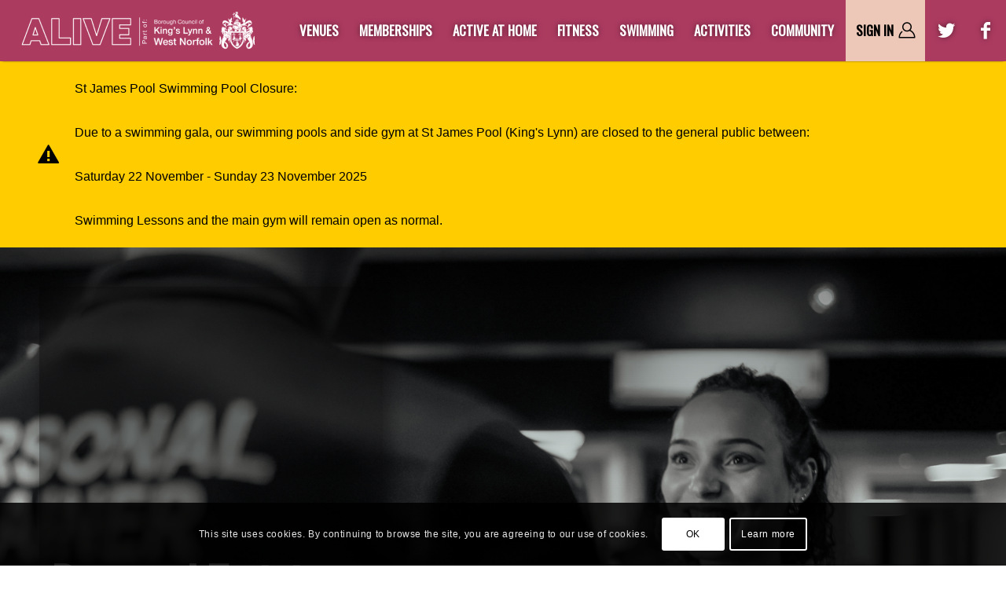

--- FILE ---
content_type: text/html; charset=UTF-8
request_url: https://www.alivewestnorfolk.co.uk/fitness/personal-training-platinum-pt/
body_size: 14200
content:
	<!DOCTYPE html>
<html lang="en-GB" prefix="og: http://ogp.me/ns#" class="html_boxed responsive av-preloader-disabled av-default-lightbox  html_header_top html_logo_left html_main_nav_header html_menu_right html_slim html_header_sticky html_header_shrinking_disabled html_mobile_menu_tablet html_header_searchicon_disabled html_content_align_center html_header_unstick_top_disabled html_header_stretch html_minimal_header html_av-submenu-hidden html_av-submenu-display-click html_av-overlay-side html_av-overlay-side-classic html_av-submenu-clone html_entry_id_1433 av-no-preview html_text_menu_active ">
<head>
<meta charset="UTF-8" />


<!-- mobile setting -->
<meta name="viewport" content="width=device-width, initial-scale=1, maximum-scale=1">

<!-- Scripts/CSS and wp_head hook -->
<title>Personal Training - Platinum PT - Alive West Norfolk</title>

<!-- This site is optimized with the Yoast SEO plugin v6.1.1 - https://yoa.st/1yg?utm_content=6.1.1 -->
<link rel="canonical" href="https://www.alivewestnorfolk.co.uk/fitness/personal-training-platinum-pt/" />
<meta property="og:locale" content="en_GB" />
<meta property="og:type" content="article" />
<meta property="og:title" content="Personal Training - Platinum PT - Alive West Norfolk" />
<meta property="og:url" content="https://www.alivewestnorfolk.co.uk/fitness/personal-training-platinum-pt/" />
<meta property="og:site_name" content="Alive West Norfolk" />
<meta name="twitter:card" content="summary_large_image" />
<meta name="twitter:title" content="Personal Training - Platinum PT - Alive West Norfolk" />
<script type='application/ld+json'>{"@context":"http:\/\/schema.org","@type":"WebSite","@id":"#website","url":"https:\/\/www.alivewestnorfolk.co.uk\/","name":"Alive West Norfolk","potentialAction":{"@type":"SearchAction","target":"https:\/\/www.alivewestnorfolk.co.uk\/?s={search_term_string}","query-input":"required name=search_term_string"}}</script>
<!-- / Yoast SEO plugin. -->

<link rel='dns-prefetch' href='//s.w.org' />
<link rel="alternate" type="application/rss+xml" title="Alive West Norfolk &raquo; Feed" href="https://www.alivewestnorfolk.co.uk/feed/" />

<!-- google webfont font replacement -->

			<script type='text/javascript'>
			if(!document.cookie.match(/aviaPrivacyGoogleWebfontsDisabled/)){
				(function() {
					var f = document.createElement('link');
					
					f.type 	= 'text/css';
					f.rel 	= 'stylesheet';
					f.href 	= '//fonts.googleapis.com/css?family=Oswald';
					f.id 	= 'avia-google-webfont';
					
					document.getElementsByTagName('head')[0].appendChild(f);
				})();
			}
			</script>
					<!-- This site uses the Google Analytics by ExactMetrics plugin v7.1.0 - Using Analytics tracking - https://www.exactmetrics.com/ -->
							<script src="//www.googletagmanager.com/gtag/js?id=G-NJXSRM0PX0"  type="text/javascript" data-cfasync="false" async></script>
			<script type="text/javascript" data-cfasync="false">
				var em_version = '7.1.0';
				var em_track_user = true;
				var em_no_track_reason = '';
				
								var disableStrs = [
										'ga-disable-G-NJXSRM0PX0',
															'ga-disable-UA-54271767-1',
									];

				/* Function to detect opted out users */
				function __gtagTrackerIsOptedOut() {
					for ( var index = 0; index < disableStrs.length; index++ ) {
						if ( document.cookie.indexOf( disableStrs[ index ] + '=true' ) > -1 ) {
							return true;
						}
					}

					return false;
				}

				/* Disable tracking if the opt-out cookie exists. */
				if ( __gtagTrackerIsOptedOut() ) {
					for ( var index = 0; index < disableStrs.length; index++ ) {
						window[ disableStrs[ index ] ] = true;
					}
				}

				/* Opt-out function */
				function __gtagTrackerOptout() {
					for ( var index = 0; index < disableStrs.length; index++ ) {
						document.cookie = disableStrs[ index ] + '=true; expires=Thu, 31 Dec 2099 23:59:59 UTC; path=/';
						window[ disableStrs[ index ] ] = true;
					}
				}

				if ( 'undefined' === typeof gaOptout ) {
					function gaOptout() {
						__gtagTrackerOptout();
					}
				}
								window.dataLayer = window.dataLayer || [];

				window.ExactMetricsDualTracker = {
					helpers: {},
					trackers: {},
				};
				if ( em_track_user ) {
					function __gtagDataLayer() {
						dataLayer.push( arguments );
					}

					function __gtagTracker( type, name, parameters ) {
						if ( type === 'event' ) {
															parameters.send_to = exactmetrics_frontend.v4_id;
								var hookName = name;
								if ( typeof parameters[ 'event_category' ] !== 'undefined' ) {
									hookName = parameters[ 'event_category' ] + ':' + name;
								}

								if ( typeof ExactMetricsDualTracker.trackers[ hookName ] !== 'undefined' ) {
									ExactMetricsDualTracker.trackers[ hookName ]( parameters );
								} else {
									__gtagDataLayer( 'event', name, parameters );
								}
							
															parameters.send_to = exactmetrics_frontend.ua;
								__gtagDataLayer.apply( null, arguments );
													} else {
							__gtagDataLayer.apply( null, arguments );
						}
					}
					__gtagTracker( 'js', new Date() );
					__gtagTracker( 'set', {
						'developer_id.dNDMyYj' : true,
											} );
										__gtagTracker( 'config', 'G-NJXSRM0PX0', {"forceSSL":"true"} );
															__gtagTracker( 'config', 'UA-54271767-1', {"forceSSL":"true"} );
										window.gtag = __gtagTracker;										(
						function () {
							/* https://developers.google.com/analytics/devguides/collection/analyticsjs/ */
							/* ga and __gaTracker compatibility shim. */
							var noopfn = function () {
								return null;
							};
							var newtracker = function () {
								return new Tracker();
							};
							var Tracker = function () {
								return null;
							};
							var p = Tracker.prototype;
							p.get = noopfn;
							p.set = noopfn;
							p.send = function (){
								var args = Array.prototype.slice.call(arguments);
								args.unshift( 'send' );
								__gaTracker.apply(null, args);
							};
							var __gaTracker = function () {
								var len = arguments.length;
								if ( len === 0 ) {
									return;
								}
								var f = arguments[len - 1];
								if ( typeof f !== 'object' || f === null || typeof f.hitCallback !== 'function' ) {
									if ( 'send' === arguments[0] ) {
										var hitConverted, hitObject = false, action;
										if ( 'event' === arguments[1] ) {
											if ( 'undefined' !== typeof arguments[3] ) {
												hitObject = {
													'eventAction': arguments[3],
													'eventCategory': arguments[2],
													'eventLabel': arguments[4],
													'value': arguments[5] ? arguments[5] : 1,
												}
											}
										}
										if ( 'pageview' === arguments[1] ) {
											if ( 'undefined' !== typeof arguments[2] ) {
												hitObject = {
													'eventAction': 'page_view',
													'page_path' : arguments[2],
												}
											}
										}
										if ( typeof arguments[2] === 'object' ) {
											hitObject = arguments[2];
										}
										if ( typeof arguments[5] === 'object' ) {
											Object.assign( hitObject, arguments[5] );
										}
										if ( 'undefined' !== typeof arguments[1].hitType ) {
											hitObject = arguments[1];
											if ( 'pageview' === hitObject.hitType ) {
												hitObject.eventAction = 'page_view';
											}
										}
										if ( hitObject ) {
											action = 'timing' === arguments[1].hitType ? 'timing_complete' : hitObject.eventAction;
											hitConverted = mapArgs( hitObject );
											__gtagTracker( 'event', action, hitConverted );
										}
									}
									return;
								}

								function mapArgs( args ) {
									var arg, hit = {};
									var gaMap = {
										'eventCategory': 'event_category',
										'eventAction': 'event_action',
										'eventLabel': 'event_label',
										'eventValue': 'event_value',
										'nonInteraction': 'non_interaction',
										'timingCategory': 'event_category',
										'timingVar': 'name',
										'timingValue': 'value',
										'timingLabel': 'event_label',
										'page' : 'page_path',
										'location' : 'page_location',
										'title' : 'page_title',
									};
									for ( arg in args ) {
																				if ( ! ( ! args.hasOwnProperty(arg) || ! gaMap.hasOwnProperty(arg) ) ) {
											hit[gaMap[arg]] = args[arg];
										} else {
											hit[arg] = args[arg];
										}
									}
									return hit;
								}

								try {
									f.hitCallback();
								} catch ( ex ) {
								}
							};
							__gaTracker.create = newtracker;
							__gaTracker.getByName = newtracker;
							__gaTracker.getAll = function () {
								return [];
							};
							__gaTracker.remove = noopfn;
							__gaTracker.loaded = true;
							window['__gaTracker'] = __gaTracker;
						}
					)();
									} else {
										console.log( "" );
					( function () {
							function __gtagTracker() {
								return null;
							}
							window['__gtagTracker'] = __gtagTracker;
							window['gtag'] = __gtagTracker;
					} )();
									}
			</script>
				<!-- / Google Analytics by ExactMetrics -->
				<script type="text/javascript">
			window._wpemojiSettings = {"baseUrl":"https:\/\/s.w.org\/images\/core\/emoji\/11\/72x72\/","ext":".png","svgUrl":"https:\/\/s.w.org\/images\/core\/emoji\/11\/svg\/","svgExt":".svg","source":{"concatemoji":"https:\/\/www.alivewestnorfolk.co.uk\/wp-includes\/js\/wp-emoji-release.min.js?ver=4.9.26"}};
			!function(e,a,t){var n,r,o,i=a.createElement("canvas"),p=i.getContext&&i.getContext("2d");function s(e,t){var a=String.fromCharCode;p.clearRect(0,0,i.width,i.height),p.fillText(a.apply(this,e),0,0);e=i.toDataURL();return p.clearRect(0,0,i.width,i.height),p.fillText(a.apply(this,t),0,0),e===i.toDataURL()}function c(e){var t=a.createElement("script");t.src=e,t.defer=t.type="text/javascript",a.getElementsByTagName("head")[0].appendChild(t)}for(o=Array("flag","emoji"),t.supports={everything:!0,everythingExceptFlag:!0},r=0;r<o.length;r++)t.supports[o[r]]=function(e){if(!p||!p.fillText)return!1;switch(p.textBaseline="top",p.font="600 32px Arial",e){case"flag":return s([55356,56826,55356,56819],[55356,56826,8203,55356,56819])?!1:!s([55356,57332,56128,56423,56128,56418,56128,56421,56128,56430,56128,56423,56128,56447],[55356,57332,8203,56128,56423,8203,56128,56418,8203,56128,56421,8203,56128,56430,8203,56128,56423,8203,56128,56447]);case"emoji":return!s([55358,56760,9792,65039],[55358,56760,8203,9792,65039])}return!1}(o[r]),t.supports.everything=t.supports.everything&&t.supports[o[r]],"flag"!==o[r]&&(t.supports.everythingExceptFlag=t.supports.everythingExceptFlag&&t.supports[o[r]]);t.supports.everythingExceptFlag=t.supports.everythingExceptFlag&&!t.supports.flag,t.DOMReady=!1,t.readyCallback=function(){t.DOMReady=!0},t.supports.everything||(n=function(){t.readyCallback()},a.addEventListener?(a.addEventListener("DOMContentLoaded",n,!1),e.addEventListener("load",n,!1)):(e.attachEvent("onload",n),a.attachEvent("onreadystatechange",function(){"complete"===a.readyState&&t.readyCallback()})),(n=t.source||{}).concatemoji?c(n.concatemoji):n.wpemoji&&n.twemoji&&(c(n.twemoji),c(n.wpemoji)))}(window,document,window._wpemojiSettings);
		</script>
		<style type="text/css">
img.wp-smiley,
img.emoji {
	display: inline !important;
	border: none !important;
	box-shadow: none !important;
	height: 1em !important;
	width: 1em !important;
	margin: 0 .07em !important;
	vertical-align: -0.1em !important;
	background: none !important;
	padding: 0 !important;
}
</style>
<link rel='stylesheet' id='avia-grid-css'  href='https://www.alivewestnorfolk.co.uk/wp-content/themes/enfold_4.5.2/css/grid.css?ver=999.4.5.2' type='text/css' media='all' />
<link rel='stylesheet' id='avia-base-css'  href='https://www.alivewestnorfolk.co.uk/wp-content/themes/enfold_4.5.2/css/base.css?ver=999.4.5.2' type='text/css' media='all' />
<link rel='stylesheet' id='avia-layout-css'  href='https://www.alivewestnorfolk.co.uk/wp-content/themes/enfold_4.5.2/css/layout.css?ver=999.4.5.2' type='text/css' media='all' />
<link rel='stylesheet' id='avia-module-blog-css'  href='https://www.alivewestnorfolk.co.uk/wp-content/themes/enfold_4.5.2/config-templatebuilder/avia-shortcodes/blog/blog.css?ver=4.9.26' type='text/css' media='all' />
<link rel='stylesheet' id='avia-module-postslider-css'  href='https://www.alivewestnorfolk.co.uk/wp-content/themes/enfold_4.5.2/config-templatebuilder/avia-shortcodes/postslider/postslider.css?ver=4.9.26' type='text/css' media='all' />
<link rel='stylesheet' id='avia-module-button-css'  href='https://www.alivewestnorfolk.co.uk/wp-content/themes/enfold_4.5.2/config-templatebuilder/avia-shortcodes/buttons/buttons.css?ver=4.9.26' type='text/css' media='all' />
<link rel='stylesheet' id='avia-module-catalogue-css'  href='https://www.alivewestnorfolk.co.uk/wp-content/themes/enfold_4.5.2/config-templatebuilder/avia-shortcodes/catalogue/catalogue.css?ver=4.9.26' type='text/css' media='all' />
<link rel='stylesheet' id='avia-module-comments-css'  href='https://www.alivewestnorfolk.co.uk/wp-content/themes/enfold_4.5.2/config-templatebuilder/avia-shortcodes/comments/comments.css?ver=4.9.26' type='text/css' media='all' />
<link rel='stylesheet' id='avia-module-contact-css'  href='https://www.alivewestnorfolk.co.uk/wp-content/themes/enfold_4.5.2/config-templatebuilder/avia-shortcodes/contact/contact.css?ver=4.9.26' type='text/css' media='all' />
<link rel='stylesheet' id='avia-module-gallery-css'  href='https://www.alivewestnorfolk.co.uk/wp-content/themes/enfold_4.5.2/config-templatebuilder/avia-shortcodes/gallery/gallery.css?ver=4.9.26' type='text/css' media='all' />
<link rel='stylesheet' id='avia-module-maps-css'  href='https://www.alivewestnorfolk.co.uk/wp-content/themes/enfold_4.5.2/config-templatebuilder/avia-shortcodes/google_maps/google_maps.css?ver=4.9.26' type='text/css' media='all' />
<link rel='stylesheet' id='avia-module-gridrow-css'  href='https://www.alivewestnorfolk.co.uk/wp-content/themes/enfold_4.5.2/config-templatebuilder/avia-shortcodes/grid_row/grid_row.css?ver=4.9.26' type='text/css' media='all' />
<link rel='stylesheet' id='avia-module-heading-css'  href='https://www.alivewestnorfolk.co.uk/wp-content/themes/enfold_4.5.2/config-templatebuilder/avia-shortcodes/heading/heading.css?ver=4.9.26' type='text/css' media='all' />
<link rel='stylesheet' id='avia-module-hr-css'  href='https://www.alivewestnorfolk.co.uk/wp-content/themes/enfold_4.5.2/config-templatebuilder/avia-shortcodes/hr/hr.css?ver=4.9.26' type='text/css' media='all' />
<link rel='stylesheet' id='avia-module-icon-css'  href='https://www.alivewestnorfolk.co.uk/wp-content/themes/enfold_4.5.2/config-templatebuilder/avia-shortcodes/icon/icon.css?ver=4.9.26' type='text/css' media='all' />
<link rel='stylesheet' id='avia-module-iconbox-css'  href='https://www.alivewestnorfolk.co.uk/wp-content/themes/enfold_4.5.2/config-templatebuilder/avia-shortcodes/iconbox/iconbox.css?ver=4.9.26' type='text/css' media='all' />
<link rel='stylesheet' id='avia-module-iconlist-css'  href='https://www.alivewestnorfolk.co.uk/wp-content/themes/enfold_4.5.2/config-templatebuilder/avia-shortcodes/iconlist/iconlist.css?ver=4.9.26' type='text/css' media='all' />
<link rel='stylesheet' id='avia-module-image-css'  href='https://www.alivewestnorfolk.co.uk/wp-content/themes/enfold_4.5.2/config-templatebuilder/avia-shortcodes/image/image.css?ver=4.9.26' type='text/css' media='all' />
<link rel='stylesheet' id='avia-module-slideshow-css'  href='https://www.alivewestnorfolk.co.uk/wp-content/themes/enfold_4.5.2/config-templatebuilder/avia-shortcodes/slideshow/slideshow.css?ver=4.9.26' type='text/css' media='all' />
<link rel='stylesheet' id='avia-module-slideshow-contentpartner-css'  href='https://www.alivewestnorfolk.co.uk/wp-content/themes/enfold_4.5.2/config-templatebuilder/avia-shortcodes/contentslider/contentslider.css?ver=4.9.26' type='text/css' media='all' />
<link rel='stylesheet' id='avia-module-promobox-css'  href='https://www.alivewestnorfolk.co.uk/wp-content/themes/enfold_4.5.2/config-templatebuilder/avia-shortcodes/promobox/promobox.css?ver=4.9.26' type='text/css' media='all' />
<link rel='stylesheet' id='avia-module-slideshow-fullsize-css'  href='https://www.alivewestnorfolk.co.uk/wp-content/themes/enfold_4.5.2/config-templatebuilder/avia-shortcodes/slideshow_fullsize/slideshow_fullsize.css?ver=4.9.26' type='text/css' media='all' />
<link rel='stylesheet' id='avia-module-slideshow-ls-css'  href='https://www.alivewestnorfolk.co.uk/wp-content/themes/enfold_4.5.2/config-templatebuilder/avia-shortcodes/slideshow_layerslider/slideshow_layerslider.css?ver=4.9.26' type='text/css' media='all' />
<link rel='stylesheet' id='avia-module-social-css'  href='https://www.alivewestnorfolk.co.uk/wp-content/themes/enfold_4.5.2/config-templatebuilder/avia-shortcodes/social_share/social_share.css?ver=4.9.26' type='text/css' media='all' />
<link rel='stylesheet' id='avia-module-tabsection-css'  href='https://www.alivewestnorfolk.co.uk/wp-content/themes/enfold_4.5.2/config-templatebuilder/avia-shortcodes/tab_section/tab_section.css?ver=4.9.26' type='text/css' media='all' />
<link rel='stylesheet' id='avia-module-table-css'  href='https://www.alivewestnorfolk.co.uk/wp-content/themes/enfold_4.5.2/config-templatebuilder/avia-shortcodes/table/table.css?ver=4.9.26' type='text/css' media='all' />
<link rel='stylesheet' id='avia-module-tabs-css'  href='https://www.alivewestnorfolk.co.uk/wp-content/themes/enfold_4.5.2/config-templatebuilder/avia-shortcodes/tabs/tabs.css?ver=4.9.26' type='text/css' media='all' />
<link rel='stylesheet' id='avia-module-toggles-css'  href='https://www.alivewestnorfolk.co.uk/wp-content/themes/enfold_4.5.2/config-templatebuilder/avia-shortcodes/toggles/toggles.css?ver=4.9.26' type='text/css' media='all' />
<link rel='stylesheet' id='avia-module-video-css'  href='https://www.alivewestnorfolk.co.uk/wp-content/themes/enfold_4.5.2/config-templatebuilder/avia-shortcodes/video/video.css?ver=4.9.26' type='text/css' media='all' />
<link rel='stylesheet' id='avia-scs-css'  href='https://www.alivewestnorfolk.co.uk/wp-content/themes/enfold_4.5.2/css/shortcodes.css?ver=999.4.5.2' type='text/css' media='all' />
<link rel='stylesheet' id='avia-popup-css-css'  href='https://www.alivewestnorfolk.co.uk/wp-content/themes/enfold_4.5.2/js/aviapopup/magnific-popup.css?ver=999.4.5.2' type='text/css' media='screen' />
<link rel='stylesheet' id='avia-lightbox-css'  href='https://www.alivewestnorfolk.co.uk/wp-content/themes/enfold_4.5.2/css/avia-snippet-lightbox.css?ver=999.4.5.2' type='text/css' media='screen' />
<link rel='stylesheet' id='avia-cookie-css-css'  href='https://www.alivewestnorfolk.co.uk/wp-content/themes/enfold_4.5.2/css/avia-snippet-cookieconsent.css?ver=999.4.5.2' type='text/css' media='screen' />
<link rel='stylesheet' id='avia-widget-css-css'  href='https://www.alivewestnorfolk.co.uk/wp-content/themes/enfold_4.5.2/css/avia-snippet-widget.css?ver=999.4.5.2' type='text/css' media='screen' />
<link rel='stylesheet' id='mediaelement-css'  href='https://www.alivewestnorfolk.co.uk/wp-includes/js/mediaelement/mediaelementplayer-legacy.min.css?ver=4.2.6-78496d1' type='text/css' media='all' />
<link rel='stylesheet' id='wp-mediaelement-css'  href='https://www.alivewestnorfolk.co.uk/wp-includes/js/mediaelement/wp-mediaelement.min.css?ver=4.9.26' type='text/css' media='all' />
<link rel='stylesheet' id='avia-dynamic-css'  href='https://www.alivewestnorfolk.co.uk/wp-content/uploads/dynamic_avia/enfold.css?ver=67ebc0e6437a3' type='text/css' media='all' />
<link rel='stylesheet' id='avia-custom-css'  href='https://www.alivewestnorfolk.co.uk/wp-content/themes/enfold_4.5.2/css/custom.css?ver=999.4.5.2' type='text/css' media='all' />
<script type='text/javascript' src='https://www.alivewestnorfolk.co.uk/wp-includes/js/jquery/jquery.js?ver=1.12.4'></script>
<script type='text/javascript' src='https://www.alivewestnorfolk.co.uk/wp-includes/js/jquery/jquery-migrate.min.js?ver=1.4.1'></script>
<script type='text/javascript'>
/* <![CDATA[ */
var exactmetrics_frontend = {"js_events_tracking":"true","download_extensions":"zip,mp3,mpeg,pdf,docx,pptx,xlsx,rar","inbound_paths":"[{\"path\":\"\\\/go\\\/\",\"label\":\"affiliate\"},{\"path\":\"\\\/recommend\\\/\",\"label\":\"affiliate\"}]","home_url":"https:\/\/www.alivewestnorfolk.co.uk","hash_tracking":"false","ua":"UA-54271767-1","v4_id":"G-NJXSRM0PX0"};
/* ]]> */
</script>
<script type='text/javascript' src='https://www.alivewestnorfolk.co.uk/wp-content/plugins/google-analytics-dashboard-for-wp/assets/js/frontend-gtag.min.js?ver=7.1.0'></script>
<script type='text/javascript'>
var mejsL10n = {"language":"en","strings":{"mejs.install-flash":"You are using a browser that does not have Flash player enabled or installed. Please turn on your Flash player plugin or download the latest version from https:\/\/get.adobe.com\/flashplayer\/","mejs.fullscreen-off":"Turn off Fullscreen","mejs.fullscreen-on":"Go Fullscreen","mejs.download-video":"Download Video","mejs.fullscreen":"Fullscreen","mejs.time-jump-forward":["Jump forward 1 second","Jump forward %1 seconds"],"mejs.loop":"Toggle Loop","mejs.play":"Play","mejs.pause":"Pause","mejs.close":"Close","mejs.time-slider":"Time Slider","mejs.time-help-text":"Use Left\/Right Arrow keys to advance one second, Up\/Down arrows to advance ten seconds.","mejs.time-skip-back":["Skip back 1 second","Skip back %1 seconds"],"mejs.captions-subtitles":"Captions\/Subtitles","mejs.captions-chapters":"Chapters","mejs.none":"None","mejs.mute-toggle":"Mute Toggle","mejs.volume-help-text":"Use Up\/Down Arrow keys to increase or decrease volume.","mejs.unmute":"Unmute","mejs.mute":"Mute","mejs.volume-slider":"Volume Slider","mejs.video-player":"Video Player","mejs.audio-player":"Audio Player","mejs.ad-skip":"Skip ad","mejs.ad-skip-info":["Skip in 1 second","Skip in %1 seconds"],"mejs.source-chooser":"Source Chooser","mejs.stop":"Stop","mejs.speed-rate":"Speed Rate","mejs.live-broadcast":"Live Broadcast","mejs.afrikaans":"Afrikaans","mejs.albanian":"Albanian","mejs.arabic":"Arabic","mejs.belarusian":"Belarusian","mejs.bulgarian":"Bulgarian","mejs.catalan":"Catalan","mejs.chinese":"Chinese","mejs.chinese-simplified":"Chinese (Simplified)","mejs.chinese-traditional":"Chinese (Traditional)","mejs.croatian":"Croatian","mejs.czech":"Czech","mejs.danish":"Danish","mejs.dutch":"Dutch","mejs.english":"English","mejs.estonian":"Estonian","mejs.filipino":"Filipino","mejs.finnish":"Finnish","mejs.french":"French","mejs.galician":"Galician","mejs.german":"German","mejs.greek":"Greek","mejs.haitian-creole":"Haitian Creole","mejs.hebrew":"Hebrew","mejs.hindi":"Hindi","mejs.hungarian":"Hungarian","mejs.icelandic":"Icelandic","mejs.indonesian":"Indonesian","mejs.irish":"Irish","mejs.italian":"Italian","mejs.japanese":"Japanese","mejs.korean":"Korean","mejs.latvian":"Latvian","mejs.lithuanian":"Lithuanian","mejs.macedonian":"Macedonian","mejs.malay":"Malay","mejs.maltese":"Maltese","mejs.norwegian":"Norwegian","mejs.persian":"Persian","mejs.polish":"Polish","mejs.portuguese":"Portuguese","mejs.romanian":"Romanian","mejs.russian":"Russian","mejs.serbian":"Serbian","mejs.slovak":"Slovak","mejs.slovenian":"Slovenian","mejs.spanish":"Spanish","mejs.swahili":"Swahili","mejs.swedish":"Swedish","mejs.tagalog":"Tagalog","mejs.thai":"Thai","mejs.turkish":"Turkish","mejs.ukrainian":"Ukrainian","mejs.vietnamese":"Vietnamese","mejs.welsh":"Welsh","mejs.yiddish":"Yiddish"}};
var mejsL10n = {"language":"en","strings":{"mejs.install-flash":"You are using a browser that does not have Flash player enabled or installed. Please turn on your Flash player plugin or download the latest version from https:\/\/get.adobe.com\/flashplayer\/","mejs.fullscreen-off":"Turn off Fullscreen","mejs.fullscreen-on":"Go Fullscreen","mejs.download-video":"Download Video","mejs.fullscreen":"Fullscreen","mejs.time-jump-forward":["Jump forward 1 second","Jump forward %1 seconds"],"mejs.loop":"Toggle Loop","mejs.play":"Play","mejs.pause":"Pause","mejs.close":"Close","mejs.time-slider":"Time Slider","mejs.time-help-text":"Use Left\/Right Arrow keys to advance one second, Up\/Down arrows to advance ten seconds.","mejs.time-skip-back":["Skip back 1 second","Skip back %1 seconds"],"mejs.captions-subtitles":"Captions\/Subtitles","mejs.captions-chapters":"Chapters","mejs.none":"None","mejs.mute-toggle":"Mute Toggle","mejs.volume-help-text":"Use Up\/Down Arrow keys to increase or decrease volume.","mejs.unmute":"Unmute","mejs.mute":"Mute","mejs.volume-slider":"Volume Slider","mejs.video-player":"Video Player","mejs.audio-player":"Audio Player","mejs.ad-skip":"Skip ad","mejs.ad-skip-info":["Skip in 1 second","Skip in %1 seconds"],"mejs.source-chooser":"Source Chooser","mejs.stop":"Stop","mejs.speed-rate":"Speed Rate","mejs.live-broadcast":"Live Broadcast","mejs.afrikaans":"Afrikaans","mejs.albanian":"Albanian","mejs.arabic":"Arabic","mejs.belarusian":"Belarusian","mejs.bulgarian":"Bulgarian","mejs.catalan":"Catalan","mejs.chinese":"Chinese","mejs.chinese-simplified":"Chinese (Simplified)","mejs.chinese-traditional":"Chinese (Traditional)","mejs.croatian":"Croatian","mejs.czech":"Czech","mejs.danish":"Danish","mejs.dutch":"Dutch","mejs.english":"English","mejs.estonian":"Estonian","mejs.filipino":"Filipino","mejs.finnish":"Finnish","mejs.french":"French","mejs.galician":"Galician","mejs.german":"German","mejs.greek":"Greek","mejs.haitian-creole":"Haitian Creole","mejs.hebrew":"Hebrew","mejs.hindi":"Hindi","mejs.hungarian":"Hungarian","mejs.icelandic":"Icelandic","mejs.indonesian":"Indonesian","mejs.irish":"Irish","mejs.italian":"Italian","mejs.japanese":"Japanese","mejs.korean":"Korean","mejs.latvian":"Latvian","mejs.lithuanian":"Lithuanian","mejs.macedonian":"Macedonian","mejs.malay":"Malay","mejs.maltese":"Maltese","mejs.norwegian":"Norwegian","mejs.persian":"Persian","mejs.polish":"Polish","mejs.portuguese":"Portuguese","mejs.romanian":"Romanian","mejs.russian":"Russian","mejs.serbian":"Serbian","mejs.slovak":"Slovak","mejs.slovenian":"Slovenian","mejs.spanish":"Spanish","mejs.swahili":"Swahili","mejs.swedish":"Swedish","mejs.tagalog":"Tagalog","mejs.thai":"Thai","mejs.turkish":"Turkish","mejs.ukrainian":"Ukrainian","mejs.vietnamese":"Vietnamese","mejs.welsh":"Welsh","mejs.yiddish":"Yiddish"}};
</script>
<script type='text/javascript' src='https://www.alivewestnorfolk.co.uk/wp-includes/js/mediaelement/mediaelement-and-player.min.js?ver=4.2.6-78496d1'></script>
<script type='text/javascript' src='https://www.alivewestnorfolk.co.uk/wp-includes/js/mediaelement/mediaelement-migrate.min.js?ver=4.9.26'></script>
<script type='text/javascript'>
/* <![CDATA[ */
var _wpmejsSettings = {"pluginPath":"\/wp-includes\/js\/mediaelement\/","classPrefix":"mejs-","stretching":"responsive"};
var _wpmejsSettings = {"pluginPath":"\/wp-includes\/js\/mediaelement\/","classPrefix":"mejs-","stretching":"responsive"};
/* ]]> */
</script>
<link rel='https://api.w.org/' href='https://www.alivewestnorfolk.co.uk/wp-json/' />
<meta name="generator" content="WordPress 4.9.26" />
<link rel='shortlink' href='https://www.alivewestnorfolk.co.uk/?p=1433' />
<link rel="alternate" type="application/json+oembed" href="https://www.alivewestnorfolk.co.uk/wp-json/oembed/1.0/embed?url=https%3A%2F%2Fwww.alivewestnorfolk.co.uk%2Ffitness%2Fpersonal-training-platinum-pt%2F" />
<link rel="alternate" type="text/xml+oembed" href="https://www.alivewestnorfolk.co.uk/wp-json/oembed/1.0/embed?url=https%3A%2F%2Fwww.alivewestnorfolk.co.uk%2Ffitness%2Fpersonal-training-platinum-pt%2F&#038;format=xml" />
<meta name="generator" content="Custom Login v3.2.5" />
<link rel="profile" href="http://gmpg.org/xfn/11" />
<link rel="alternate" type="application/rss+xml" title="Alive West Norfolk RSS2 Feed" href="https://www.alivewestnorfolk.co.uk/feed/" />
<link rel="pingback" href="https://www.alivewestnorfolk.co.uk/xmlrpc.php" />
<!--[if lt IE 9]><script src="https://www.alivewestnorfolk.co.uk/wp-content/themes/enfold_4.5.2/js/html5shiv.js"></script><![endif]-->
<link rel="icon" href="https://www.alivewestnorfolk.co.uk/wp-content/uploads/2025/04/Alive-Favicon-256x256.png" type="image/png">

<!-- To speed up the rendering and to display the site as fast as possible to the user we include some styles and scripts for above the fold content inline -->
<script type="text/javascript">'use strict';var avia_is_mobile=!1;if(/Android|webOS|iPhone|iPad|iPod|BlackBerry|IEMobile|Opera Mini/i.test(navigator.userAgent)&&'ontouchstart' in document.documentElement){avia_is_mobile=!0;document.documentElement.className+=' avia_mobile '}
else{document.documentElement.className+=' avia_desktop '};document.documentElement.className+=' js_active ';(function(){var e=['-webkit-','-moz-','-ms-',''],n='';for(var t in e){if(e[t]+'transform' in document.documentElement.style){document.documentElement.className+=' avia_transform ';n=e[t]+'transform'};if(e[t]+'perspective' in document.documentElement.style)document.documentElement.className+=' avia_transform3d '};if(typeof document.getElementsByClassName=='function'&&typeof document.documentElement.getBoundingClientRect=='function'&&avia_is_mobile==!1){if(n&&window.innerHeight>0){setTimeout(function(){var e=0,o={},a=0,t=document.getElementsByClassName('av-parallax'),i=window.pageYOffset||document.documentElement.scrollTop;for(e=0;e<t.length;e++){t[e].style.top='0px';o=t[e].getBoundingClientRect();a=Math.ceil((window.innerHeight+i-o.top)*0.3);t[e].style[n]='translate(0px, '+a+'px)';t[e].style.top='auto';t[e].className+=' enabled-parallax '}},50)}}})();</script><style type='text/css'>
@font-face {font-family: 'entypo-fontello'; font-weight: normal; font-style: normal;
src: url('https://www.alivewestnorfolk.co.uk/wp-content/themes/enfold_4.5.2/config-templatebuilder/avia-template-builder/assets/fonts/entypo-fontello.eot');
src: url('https://www.alivewestnorfolk.co.uk/wp-content/themes/enfold_4.5.2/config-templatebuilder/avia-template-builder/assets/fonts/entypo-fontello.eot?#iefix') format('embedded-opentype'), 
url('https://www.alivewestnorfolk.co.uk/wp-content/themes/enfold_4.5.2/config-templatebuilder/avia-template-builder/assets/fonts/entypo-fontello.woff') format('woff'), 
url('https://www.alivewestnorfolk.co.uk/wp-content/themes/enfold_4.5.2/config-templatebuilder/avia-template-builder/assets/fonts/entypo-fontello.ttf') format('truetype'), 
url('https://www.alivewestnorfolk.co.uk/wp-content/themes/enfold_4.5.2/config-templatebuilder/avia-template-builder/assets/fonts/entypo-fontello.svg#entypo-fontello') format('svg');
} #top .avia-font-entypo-fontello, body .avia-font-entypo-fontello, html body [data-av_iconfont='entypo-fontello']:before{ font-family: 'entypo-fontello'; }
</style>

<!--
Debugging Info for Theme support: 

Theme: Enfold
Version: 999.4.5.2
Installed: enfold_4.5.2
AviaFramework Version: 5.0
AviaBuilder Version: 0.9.5
aviaElementManager Version: 1.0.1
ML:256-PU:16-PLA:19
WP:4.9.26
Compress: CSS:disabled - JS:all theme files
Updates: disabled
PLAu:19
-->
</head>




<body id="top" class="page-template-default page page-id-1433 page-child parent-pageid-862  rtl_columns boxed oswald" itemscope="itemscope" itemtype="https://schema.org/WebPage" >

	
	<div id='wrap_all'>

	
<header id='header' class='all_colors header_color light_bg_color  av_header_top av_logo_left av_main_nav_header av_menu_right av_slim av_header_sticky av_header_shrinking_disabled av_header_stretch av_mobile_menu_tablet av_header_searchicon_disabled av_header_unstick_top_disabled av_minimal_header av_bottom_nav_disabled  av_header_border_disabled'  role="banner" itemscope="itemscope" itemtype="https://schema.org/WPHeader" >

		<div  id='header_main' class='container_wrap container_wrap_logo'>
	
        <div class='container av-logo-container'><div class='inner-container'><span class='logo'><a href='https://www.alivewestnorfolk.co.uk/'><img height='100' width='300' src='https://www.alivewestnorfolk.co.uk/wp-content/uploads/2025/04/ALIVE-BC-logo-header.png' alt='Alive West Norfolk' /></a></span><nav class='main_menu' data-selectname='Select a page'  role="navigation" itemscope="itemscope" itemtype="https://schema.org/SiteNavigationElement" ><div class="avia-menu av-main-nav-wrap av_menu_icon_beside"><ul id="avia-menu" class="menu av-main-nav"><li id="menu-item-467" class="menu-item menu-item-type-post_type menu-item-object-page menu-item-has-children menu-item-top-level menu-item-top-level-1"><a href="https://www.alivewestnorfolk.co.uk/venues/" itemprop="url"><span class="avia-bullet"></span><span class="avia-menu-text">VENUES</span><span class="avia-menu-fx"><span class="avia-arrow-wrap"><span class="avia-arrow"></span></span></span></a>


<ul class="sub-menu">
	<li id="menu-item-122" class="menu-item menu-item-type-post_type menu-item-object-page"><a href="https://www.alivewestnorfolk.co.uk/venues/lynnsport/" itemprop="url"><span class="avia-bullet"></span><span class="avia-menu-text">LYNNSPORT</span></a></li>
	<li id="menu-item-596" class="menu-item menu-item-type-post_type menu-item-object-page"><a href="https://www.alivewestnorfolk.co.uk/venues/st-james/" itemprop="url"><span class="avia-bullet"></span><span class="avia-menu-text">ST JAMES</span></a></li>
	<li id="menu-item-458" class="menu-item menu-item-type-post_type menu-item-object-page"><a href="https://www.alivewestnorfolk.co.uk/venues/oasis/" itemprop="url"><span class="avia-bullet"></span><span class="avia-menu-text">OASIS</span></a></li>
	<li id="menu-item-486" class="menu-item menu-item-type-post_type menu-item-object-page"><a href="https://www.alivewestnorfolk.co.uk/venues/downham/" itemprop="url"><span class="avia-bullet"></span><span class="avia-menu-text">DOWNHAM MARKET</span></a></li>
	<li id="menu-item-1892" class="menu-item menu-item-type-custom menu-item-object-custom"><a href="https://kingslynncornexchange.co.uk/" itemprop="url"><span class="avia-bullet"></span><span class="avia-menu-text">KING&#8217;S LYNN CORN EXCHANGE</span></a></li>
</ul>
</li>
<li id="menu-item-10646" class="menu-item menu-item-type-custom menu-item-object-custom menu-item-has-children menu-item-top-level menu-item-top-level-2"><a href="/membership" itemprop="url"><span class="avia-bullet"></span><span class="avia-menu-text">MEMBERSHIPS</span><span class="avia-menu-fx"><span class="avia-arrow-wrap"><span class="avia-arrow"></span></span></span></a>


<ul class="sub-menu">
	<li id="menu-item-10647" class="menu-item menu-item-type-custom menu-item-object-custom"><a href="/membership" itemprop="url"><span class="avia-bullet"></span><span class="avia-menu-text">JOIN ONLINE</span></a></li>
	<li id="menu-item-1877" class="menu-item menu-item-type-post_type menu-item-object-page"><a href="https://www.alivewestnorfolk.co.uk/alive-card/" itemprop="url"><span class="avia-bullet"></span><span class="avia-menu-text">ALIVE CARD</span></a></li>
</ul>
</li>
<li id="menu-item-7272" class="menu-item menu-item-type-post_type menu-item-object-page menu-item-top-level menu-item-top-level-3"><a href="https://www.alivewestnorfolk.co.uk/active-at-home/" itemprop="url"><span class="avia-bullet"></span><span class="avia-menu-text">ACTIVE AT HOME</span><span class="avia-menu-fx"><span class="avia-arrow-wrap"><span class="avia-arrow"></span></span></span></a></li>
<li id="menu-item-863" class="menu-item menu-item-type-post_type menu-item-object-page current-page-ancestor current-menu-ancestor current-menu-parent current-page-parent current_page_parent current_page_ancestor menu-item-has-children menu-item-top-level menu-item-top-level-4"><a href="https://www.alivewestnorfolk.co.uk/fitness/" itemprop="url"><span class="avia-bullet"></span><span class="avia-menu-text">FITNESS</span><span class="avia-menu-fx"><span class="avia-arrow-wrap"><span class="avia-arrow"></span></span></span></a>


<ul class="sub-menu">
	<li id="menu-item-6473" class="menu-item menu-item-type-post_type menu-item-object-page"><a href="https://www.alivewestnorfolk.co.uk/fitness/gym/" itemprop="url"><span class="avia-bullet"></span><span class="avia-menu-text">GYM</span></a></li>
	<li id="menu-item-867" class="menu-item menu-item-type-post_type menu-item-object-page"><a href="https://www.alivewestnorfolk.co.uk/fitness/fitness-classes/" itemprop="url"><span class="avia-bullet"></span><span class="avia-menu-text">FITNESS CLASSES</span></a></li>
	<li id="menu-item-1432" class="menu-item menu-item-type-post_type menu-item-object-page"><a href="https://www.alivewestnorfolk.co.uk/fitness/health-and-wellbeing/" itemprop="url"><span class="avia-bullet"></span><span class="avia-menu-text">HEALTH AND WELLBEING</span></a></li>
	<li id="menu-item-1436" class="menu-item menu-item-type-post_type menu-item-object-page current-menu-item page_item page-item-1433 current_page_item"><a href="https://www.alivewestnorfolk.co.uk/fitness/personal-training-platinum-pt/" itemprop="url"><span class="avia-bullet"></span><span class="avia-menu-text">PERSONAL TRAINING</span></a></li>
</ul>
</li>
<li id="menu-item-2554" class="menu-item menu-item-type-post_type menu-item-object-page menu-item-has-children menu-item-top-level menu-item-top-level-5"><a href="https://www.alivewestnorfolk.co.uk/swimming/" itemprop="url"><span class="avia-bullet"></span><span class="avia-menu-text">SWIMMING</span><span class="avia-menu-fx"><span class="avia-arrow-wrap"><span class="avia-arrow"></span></span></span></a>


<ul class="sub-menu">
	<li id="menu-item-2555" class="menu-item menu-item-type-post_type menu-item-object-page"><a href="https://www.alivewestnorfolk.co.uk/swimming/swimming-timetables/" itemprop="url"><span class="avia-bullet"></span><span class="avia-menu-text">SWIMMING TIMETABLES</span></a></li>
	<li id="menu-item-2556" class="menu-item menu-item-type-post_type menu-item-object-page"><a href="https://www.alivewestnorfolk.co.uk/swimming/swimming-lessons/" itemprop="url"><span class="avia-bullet"></span><span class="avia-menu-text">SWIMMING LESSONS</span></a></li>
</ul>
</li>
<li id="menu-item-623" class="menu-item menu-item-type-post_type menu-item-object-page menu-item-has-children menu-item-top-level menu-item-top-level-6"><a href="https://www.alivewestnorfolk.co.uk/activities/" itemprop="url"><span class="avia-bullet"></span><span class="avia-menu-text">ACTIVITIES</span><span class="avia-menu-fx"><span class="avia-arrow-wrap"><span class="avia-arrow"></span></span></span></a>


<ul class="sub-menu">
	<li id="menu-item-4436" class="menu-item menu-item-type-post_type menu-item-object-portfolio"><a href="https://www.alivewestnorfolk.co.uk/activities/holiday-activities/" itemprop="url"><span class="avia-bullet"></span><span class="avia-menu-text">HOLIDAY ACTIVITIES</span></a></li>
</ul>
</li>
<li id="menu-item-1372" class="menu-item menu-item-type-post_type menu-item-object-page menu-item-has-children menu-item-top-level menu-item-top-level-7"><a href="https://www.alivewestnorfolk.co.uk/community/" itemprop="url"><span class="avia-bullet"></span><span class="avia-menu-text">COMMUNITY</span><span class="avia-menu-fx"><span class="avia-arrow-wrap"><span class="avia-arrow"></span></span></span></a>


<ul class="sub-menu">
	<li id="menu-item-1325" class="menu-item menu-item-type-post_type menu-item-object-page"><a href="https://www.alivewestnorfolk.co.uk/clubs/" itemprop="url"><span class="avia-bullet"></span><span class="avia-menu-text">FIND A SPORTS CLUB</span></a></li>
	<li id="menu-item-3645" class="menu-item menu-item-type-post_type menu-item-object-page"><a href="https://www.alivewestnorfolk.co.uk/community/find-a-coach/" itemprop="url"><span class="avia-bullet"></span><span class="avia-menu-text">FIND A COACH</span></a></li>
	<li id="menu-item-1411" class="menu-item menu-item-type-post_type menu-item-object-page"><a href="https://www.alivewestnorfolk.co.uk/community/club-development/" itemprop="url"><span class="avia-bullet"></span><span class="avia-menu-text">CLUB DEVELOPMENT</span></a></li>
	<li id="menu-item-1404" class="menu-item menu-item-type-post_type menu-item-object-page"><a href="https://www.alivewestnorfolk.co.uk/community/coach-education-development/" itemprop="url"><span class="avia-bullet"></span><span class="avia-menu-text">COACH EDUCATION</span></a></li>
	<li id="menu-item-1398" class="menu-item menu-item-type-post_type menu-item-object-page"><a href="https://www.alivewestnorfolk.co.uk/community/events/" itemprop="url"><span class="avia-bullet"></span><span class="avia-menu-text">EVENTS</span></a></li>
	<li id="menu-item-1387" class="menu-item menu-item-type-post_type menu-item-object-page"><a href="https://www.alivewestnorfolk.co.uk/community/alive-active-community/" itemprop="url"><span class="avia-bullet"></span><span class="avia-menu-text">ALIVE ACTIVE COMMUNITY</span></a></li>
	<li id="menu-item-4676" class="menu-item menu-item-type-post_type menu-item-object-page"><a href="https://www.alivewestnorfolk.co.uk/community/school-sports/" itemprop="url"><span class="avia-bullet"></span><span class="avia-menu-text">SCHOOL SPORTS</span></a></li>
</ul>
</li>
<li id="menu-item-1899" class="menu-item menu-item-type-custom menu-item-object-custom menu-item-has-children menu-item-top-level menu-item-top-level-8"><a href="#sign_in" itemprop="url"><span class="avia-bullet"></span><span class="avia-menu-text">SIGN IN</span><span class="avia-menu-fx"><span class="avia-arrow-wrap"><span class="avia-arrow"></span></span></span></a>


<ul class="sub-menu">
	<li id="menu-item-8779" class="menu-item menu-item-type-custom menu-item-object-custom"><a href="https://alivewestnorfolk.legendonlineservices.co.uk/enterprise/program/index" itemprop="url"><span class="avia-bullet"></span><span class="avia-menu-text">BOOK HOLIDAY ACTIVITIES</span></a></li>
	<li id="menu-item-11090" class="menu-item menu-item-type-custom menu-item-object-custom"><a href="https://alivewestnorfolk.legendonlineservices.co.uk/enterprise/program/index" itemprop="url"><span class="avia-bullet"></span><span class="avia-menu-text">BOOK COMMUNITY ACTIVITIES</span></a></li>
	<li id="menu-item-3485" class="menu-item menu-item-type-custom menu-item-object-custom"><a href="https://alivewestnorfolk.legendonlineservices.co.uk/enterprise/account/login" itemprop="url"><span class="avia-bullet"></span><span class="avia-menu-text">BOOK ONLINE</span></a></li>
	<li id="menu-item-1901" class="menu-item menu-item-type-custom menu-item-object-custom"><a href="https://alivewestnorfolk.courseprogress.co.uk/" itemprop="url"><span class="avia-bullet"></span><span class="avia-menu-text">LESSONS PORTAL</span></a></li>
</ul>
</li>
<li class="av-burger-menu-main menu-item-avia-special av-small-burger-icon">
	        			<a href="#">
							<span class="av-hamburger av-hamburger--spin av-js-hamburger">
					        <span class="av-hamburger-box">
						          <span class="av-hamburger-inner"></span>
						          <strong>Menu</strong>
					        </span>
							</span>
						</a>
	        		   </li></ul></div><ul class='noLightbox social_bookmarks icon_count_2'><li class='social_bookmarks_twitter av-social-link-twitter social_icon_1'><a target='_blank' href='http://twitter.com/alivewestnor' aria-hidden='true' data-av_icon='' data-av_iconfont='entypo-fontello' title='Twitter'><span class='avia_hidden_link_text'>Twitter</span></a></li><li class='social_bookmarks_facebook av-social-link-facebook social_icon_2'><a target='_blank' href='https://www.facebook.com/AliveWN' aria-hidden='true' data-av_icon='' data-av_iconfont='entypo-fontello' title='Facebook'><span class='avia_hidden_link_text'>Facebook</span></a></li></ul></nav></div> </div> 
		<!-- end container_wrap-->
		</div>
		<div class='header_bg'></div>

<!-- end header -->
</header>
		
	<div id='main' class='all_colors' data-scroll-offset='88'>
	<link rel='stylesheet' id='banner_alert'  href='/wp-content/plugins/announcements/_css/banner.css?v=1763406681' type='text/css' media='all' />
	<div class="site-announcement">
		<div class="site-announcement__symbol">
			<span title="Charcode: \ue83e" data-element-nr="ue83e" data-element-font="entypo-fontello" class="announcement__symbol avia-font-entypo-fontello"></span>
		</div>
		<p class="site-announcement__text">
			St James Pool Swimming Pool Closure:<br><br>Due to a swimming gala, our swimming pools and side gym at St James Pool (King's Lynn) are closed to the general public between:<br><br>Saturday 22 November - Sunday 23 November 2025<br><br>Swimming Lessons and the main gym will remain open as normal.		</p>
	</div>
	<div id='full_slider_1' class='avia-fullwidth-slider main_color avia-shadow   avia-builder-el-0  el_before_av_section  avia-builder-el-first   container_wrap fullsize' style=' '  ><div  data-size='no scaling'  data-lightbox_size='large'  data-animation='slide'  data-conditional_play=''  data-ids='12372'  data-video_counter='0'  data-autoplay='false'  data-bg_slider='false'  data-slide_height=''  data-handle='av_slideshow_full'  data-interval='5'  data-class=' '  data-css_id=''  data-scroll_down=''  data-control_layout='av-control-default'  data-custom_markup=''  data-perma_caption=''  data-autoplay_stopper=''  data-image_attachment=''  data-min_height='0px'  data-src=''  data-position='top left'  data-repeat='no-repeat'  data-attach='scroll'  data-stretch=''  class='avia-slideshow avia-slideshow-1  av-control-default av-default-height-applied avia-slideshow-no scaling av_slideshow_full   avia-slide-slider '  itemprop="ImageObject" itemscope="itemscope" itemtype="https://schema.org/ImageObject" ><ul class='avia-slideshow-inner ' style='padding-bottom: 66.666666666667%;' ><li  class=' av-single-slide slide-1 ' ><div data-rel='slideshow-1' class='avia-slide-wrap '   ><div class = "caption_fullwidth av-slideshow-caption caption_left caption_left_framed caption_framed"><div class = "container caption_container"><div class = "slideshow_caption"><div class = "slideshow_inner_caption"><div class = "slideshow_align_caption"><h2  style='font-size:60px; ' class='avia-caption-title  '  itemprop="name" >Personal Training</h2></div></div></div></div></div><img src='https://www.alivewestnorfolk.co.uk/wp-content/uploads/2024/04/Alive-15.jpg' width='3240' height='2160' title='Alive-15' alt=''  itemprop="thumbnailUrl"   /></div></li></ul></div></div>
<div id='av_section_1' class='avia-section main_color avia-section-small avia-no-border-styling avia-bg-style-scroll  avia-builder-el-1  el_after_av_slideshow_full  el_before_av_one_full    container_wrap fullsize' style='background-color: #bab2b5;  '  ><div class='container' ><div class='template-page content  av-content-full alpha units'><div class='post-entry post-entry-type-page post-entry-1433'><div class='entry-content-wrapper clearfix'>
<section class="av_textblock_section "  itemscope="itemscope" itemtype="https://schema.org/CreativeWork" ><div class='avia_textblock  av_inherit_color '  style='font-size:22px; color:#000000; '  itemprop="text" ><p style="text-align: center;"><strong>Work smarter not harder! Personal training is a great way to take your work out to the next level</strong></p>
</div></section>
</div></div></div><!-- close content main div --></div></div><div id='after_section_1' class='main_color av_default_container_wrap container_wrap fullsize' style=' '  ><div class='container' ><div class='template-page content  av-content-full alpha units'><div class='post-entry post-entry-type-page post-entry-1433'><div class='entry-content-wrapper clearfix'>
<div class="flex_column av_one_full  flex_column_div av-zero-column-padding first  avia-builder-el-3  el_after_av_section  el_before_av_section  avia-builder-el-no-sibling  " style='border-radius:0px; '><section class="av_textblock_section "  itemscope="itemscope" itemtype="https://schema.org/CreativeWork" ><div class='avia_textblock  '   itemprop="text" ><p>PT is a personal training service designed to motivate, support, educate and inspire you to achieve your health fitness and weight management goals faster!</p>
<p>Personal training gives you the opportunity to choose your instructor, your location, your activity/class and a day and time that is suitable for you.</p>
<p>PT services include a 60 minute 1-2-1 personal workout, with your chosen instructor, to get the very best from every minute you spend working out.</p>
<p>Personal Training is suitable for all ages and abilities.</p>
</div></section></div>
</div></div></div><!-- close content main div --></div></div><div id='prices' class='avia-section main_color avia-section-no-padding avia-no-shadow avia-bg-style-scroll  avia-builder-el-5  el_after_av_one_full  avia-builder-el-last    container_wrap fullsize' style='background-color: #ac3b60;  '  ><div class='container' ><div class='template-page content  av-content-full alpha units'><div class='post-entry post-entry-type-page post-entry-1433'><div class='entry-content-wrapper clearfix'>
<div style='padding-bottom:10px; color:#ffffff;font-size:30px;' class='av-special-heading av-special-heading-h2 custom-color-heading blockquote modern-quote modern-centered  avia-builder-el-6  el_before_av_one_half  avia-builder-el-first   av-thin-font av-inherit-size '><h2 class='av-special-heading-tag '  itemprop="headline"  ><strong>Session Prices</strong></h2><div class='special-heading-border'><div class='special-heading-inner-border' style='border-color:#ffffff'></div></div></div>
<div class="flex_column av_one_half  flex_column_div av-zero-column-padding first  avia-builder-el-7  el_after_av_heading  el_before_av_one_half  " style='border-radius:0px; '><article class="iconbox iconbox_top av-no-box   avia-builder-el-8  avia-builder-el-no-sibling   "  itemscope="itemscope" itemtype="https://schema.org/CreativeWork" ><div class="iconbox_content"><header class="entry-content-header"><div class="iconbox_icon heading-color " aria-hidden='true' data-av_icon='' data-av_iconfont='entypo-fontello'  style='border:1px solid #ffffff; color:#ffffff; ' ></div><h3 class='iconbox_content_title '  itemprop="headline"   style='color:#ffffff; '><span style="color: #eee1dc">1-2-1 (60 mins)</span></p>
<p>1 session - £38</p>
<p>6 sessions - £200</h3></header><div class='iconbox_content_container  '  itemprop="text"  ></div></div><footer class="entry-footer"></footer></article></div><div class="flex_column av_one_half  flex_column_div av-zero-column-padding   avia-builder-el-9  el_after_av_one_half  avia-builder-el-last  " style='border-radius:0px; '><article class="iconbox iconbox_top av-no-box   avia-builder-el-10  avia-builder-el-no-sibling   "  itemscope="itemscope" itemtype="https://schema.org/CreativeWork" ><div class="iconbox_content"><header class="entry-content-header"><div class="iconbox_icon heading-color " aria-hidden='true' data-av_icon='' data-av_iconfont='entypo-fontello'  style='border:1px solid #ffffff; color:#ffffff; ' ></div><h3 class='iconbox_content_title '  itemprop="headline"   style='color:#ffffff; '><span style="color: #eee1dc">2-2-1 (60 mins)</span></p>
<p>1 session - £53</p>
<p>6 sessions - £290</h3></header><div class='iconbox_content_container  '  itemprop="text"  ></div></div><footer class="entry-footer"></footer></article></div>
</div></div></div><!-- close content main div --> <!-- section close by builder template -->		</div><!--end builder template--></div><!-- close default .container_wrap element -->						<div class='container_wrap footer_color' id='footer'>

					<div class='container'>

						<div class='flex_column av_one_third  first el_before_av_one_third'><section id="nav_menu-2" class="widget clearfix widget_nav_menu"><h3 class="widgettitle">OUR VENUES</h3><div class="menu-venues-footer-container"><ul id="menu-venues-footer" class="menu"><li id="menu-item-595" class="menu-item menu-item-type-post_type menu-item-object-page menu-item-595"><a href="https://www.alivewestnorfolk.co.uk/venues/lynnsport/">Alive Lynnsport</a></li>
<li id="menu-item-592" class="menu-item menu-item-type-post_type menu-item-object-page menu-item-592"><a href="https://www.alivewestnorfolk.co.uk/venues/st-james/">Alive St James</a></li>
<li id="menu-item-593" class="menu-item menu-item-type-post_type menu-item-object-page menu-item-593"><a href="https://www.alivewestnorfolk.co.uk/venues/downham/">Alive Downham</a></li>
<li id="menu-item-594" class="menu-item menu-item-type-post_type menu-item-object-page menu-item-594"><a href="https://www.alivewestnorfolk.co.uk/venues/oasis/">Alive Oasis</a></li>
<li id="menu-item-333" class="menu-item menu-item-type-custom menu-item-object-custom menu-item-333"><a href="https://www.kingslynncornexchange.co.uk/">King&#8217;s Lynn Corn Exchange</a></li>
</ul></div><span class="seperator extralight-border"></span></section></div><div class='flex_column av_one_third  el_after_av_one_third  el_before_av_one_third '><section id="nav_menu-3" class="widget clearfix widget_nav_menu"><h3 class="widgettitle">INFORMATION</h3><div class="menu-information-footer-container"><ul id="menu-information-footer" class="menu"><li id="menu-item-641" class="menu-item menu-item-type-post_type menu-item-object-page menu-item-641"><a href="https://www.alivewestnorfolk.co.uk/accessibility/">Accessibility</a></li>
<li id="menu-item-591" class="menu-item menu-item-type-post_type menu-item-object-page menu-item-591"><a href="https://www.alivewestnorfolk.co.uk/privacy-policy/">Privacy Notice</a></li>
<li id="menu-item-10900" class="menu-item menu-item-type-post_type menu-item-object-page menu-item-10900"><a href="https://www.alivewestnorfolk.co.uk/terms-conditions-rules-regulations/">Terms and Conditions</a></li>
<li id="menu-item-12700" class="menu-item menu-item-type-post_type menu-item-object-page menu-item-12700"><a href="https://www.alivewestnorfolk.co.uk/environmental-policy/">Environmental Policy</a></li>
<li id="menu-item-672" class="menu-item menu-item-type-post_type menu-item-object-page menu-item-672"><a href="https://www.alivewestnorfolk.co.uk/feedback/">Feedback</a></li>
</ul></div><span class="seperator extralight-border"></span></section></div><div class='flex_column av_one_third  el_after_av_one_third  el_before_av_one_third '><section id="nav_menu-4" class="widget clearfix widget_nav_menu"><h3 class="widgettitle">OTHER LINKS</h3><div class="menu-other-links-footer-container"><ul id="menu-other-links-footer" class="menu"><li id="menu-item-4108" class="menu-item menu-item-type-custom menu-item-object-custom menu-item-4108"><a href="https://ip.e-paycapita.com/AIP/itemSelectionPage.do?link=showItemSelectionPage&#038;siteId=455&#038;languageCode=EN&#038;source=AIP">Pay a Bill</a></li>
<li id="menu-item-13225" class="menu-item menu-item-type-post_type menu-item-object-page menu-item-13225"><a href="https://www.alivewestnorfolk.co.uk/vacancies/">Vacancies</a></li>
<li id="menu-item-2516" class="menu-item menu-item-type-post_type menu-item-object-page menu-item-2516"><a href="https://www.alivewestnorfolk.co.uk/contact/">Contact Us</a></li>
</ul></div><span class="seperator extralight-border"></span></section></div>

					</div>


				<!-- ####### END FOOTER CONTAINER ####### -->
				</div>

	


			

			
				<footer class='container_wrap socket_color' id='socket'  role="contentinfo" itemscope="itemscope" itemtype="https://schema.org/WPFooter" >
                    <div class='container'>

                        <span class='copyright'>© Copyright - Alive - part of the Borough Council of King's Lynn & West Norfolk | Lynnsport, Greenpark Avenue, King’s Lynn, Norfolk, PE30 2NB | Telephone: 01553 818001</span>

                        <ul class='noLightbox social_bookmarks icon_count_2'><li class='social_bookmarks_twitter av-social-link-twitter social_icon_1'><a target='_blank' href='http://twitter.com/alivewestnor' aria-hidden='true' data-av_icon='' data-av_iconfont='entypo-fontello' title='Twitter'><span class='avia_hidden_link_text'>Twitter</span></a></li><li class='social_bookmarks_facebook av-social-link-facebook social_icon_2'><a target='_blank' href='https://www.facebook.com/AliveWN' aria-hidden='true' data-av_icon='' data-av_iconfont='entypo-fontello' title='Facebook'><span class='avia_hidden_link_text'>Facebook</span></a></li></ul>
                    </div>

	            <!-- ####### END SOCKET CONTAINER ####### -->
				</footer>


					<!-- end main -->
		</div>
		
		<!-- end wrap_all --></div>

<a href='#top' title='Scroll to top' id='scroll-top-link' aria-hidden='true' data-av_icon='' data-av_iconfont='entypo-fontello'><span class="avia_hidden_link_text">Scroll to top</span></a>

<div id="fb-root"></div>


        <div class='avia-cookie-consent cookiebar-hidden avia-cookiemessage-bottom'>
        <div class='container'>
        <p class="avia_cookie_text">This site uses cookies. By continuing to browse the site, you are agreeing to our use of cookies.</p>

        <a href='#' class='avia-button avia-cookie-consent-button avia-cookie-consent-button-1  avia-cookie-close-bar ' data-contents='a6fe7a635a3ae90b600d28d9abace894'>OK</a><a href='#' class='avia-button avia-cookie-consent-button avia-cookie-consent-button-2 av-extra-cookie-btn avia-cookie-info-btn ' >Learn more</a>        
        
        

        </div>
        </div>
        
        <div id='av-consent-extra-info' class='av-inline-modal main_color'>
				
				<div style='padding-bottom:10px; margin:10px 0 0 0; ' class='av-special-heading av-special-heading-h3  blockquote modern-quote   '><h3 class='av-special-heading-tag '  itemprop="headline"  >Cookie and Privacy Settings</h3><div class='special-heading-border'><div class='special-heading-inner-border' ></div></div></div>

<div style=' margin-top:0px; margin-bottom:0px;'  class='hr hr-custom hr-left hr-icon-no  '><span class='hr-inner   inner-border-av-border-thin' style=' width:100%;' ><span class='hr-inner-style'></span></span></div>

<div class="tabcontainer   sidebar_tab sidebar_tab_left noborder_tabs ">

<section class="av_tab_section"  itemscope="itemscope" itemtype="https://schema.org/CreativeWork" >    <div aria-controls="tab-id-1" role="tab" tabindex="0" data-fake-id="#tab-id-1" class="tab active_tab"  itemprop="headline" >How we use cookies</div>
    <div id="tab-id-1-container" class="tab_content active_tab_content" aria-hidden="false">
        <div class="tab_inner_content invers-color"  itemprop="text" >
<p>We may request cookies to be set on your device. We use cookies to let us know when you visit our websites, how you interact with us, to enrich your user experience, and to customize your relationship with our website. </p>
<p>Click on the different category headings to find out more. You can also change some of your preferences. Note that blocking some types of cookies may impact your experience on our websites and the services we are able to offer.</p>

        </div>
    </div>
</section>
<section class="av_tab_section"  itemscope="itemscope" itemtype="https://schema.org/CreativeWork" >    <div aria-controls="tab-id-2" role="tab" tabindex="0" data-fake-id="#tab-id-2" class="tab "  itemprop="headline" >Essential Website Cookies</div>
    <div id="tab-id-2-container" class="tab_content " aria-hidden="true">
        <div class="tab_inner_content invers-color"  itemprop="text" >
<p>These cookies are strictly necessary to provide you with services available through our website and to use some of its features. </p>
<p>Because these cookies are strictly necessary to deliver the website, you cannot refuse them without impacting how our site functions. You can block or delete them by changing your browser settings and force blocking all cookies on this website.</p>

        </div>
    </div>
</section>
<section class="av_tab_section"  itemscope="itemscope" itemtype="https://schema.org/CreativeWork" >    <div aria-controls="tab-id-3" role="tab" tabindex="0" data-fake-id="#tab-id-3" class="tab "  itemprop="headline" >Other external services</div>
    <div id="tab-id-3-container" class="tab_content " aria-hidden="true">
        <div class="tab_inner_content invers-color"  itemprop="text" >
<p>We also use different external services like Google Webfonts, Google Maps and external Video providers. Since these providers may collect personal data like your IP address we allow you to block them here. Please be aware that this might heavily reduce the functionality and appearance of our site. Changes will take effect once you reload the page.</p>
<p>Google Webfont Settings:<br />
<div class="av-switch-aviaPrivacyGoogleWebfontsDisabled av-toggle-switch"><label><input type="checkbox" checked id="aviaPrivacyGoogleWebfontsDisabled" class="aviaPrivacyGoogleWebfontsDisabled " name="aviaPrivacyGoogleWebfontsDisabled"><span class="toggle-track"></span><span class="toggle-label-content">Click to enable/disable google webfonts.</span></label></div></p>
<p>Google Map Settings:<br />
<div class="av-switch-aviaPrivacyGoogleMapsDisabled av-toggle-switch"><label><input type="checkbox" checked id="aviaPrivacyGoogleMapsDisabled" class="aviaPrivacyGoogleMapsDisabled " name="aviaPrivacyGoogleMapsDisabled"><span class="toggle-track"></span><span class="toggle-label-content">Click to enable/disable google maps.</span></label></div></p>
<p>Vimeo and Youtube video embeds:<br />
<div class="av-switch-aviaPrivacyVideoEmbedsDisabled av-toggle-switch"><label><input type="checkbox" checked id="aviaPrivacyVideoEmbedsDisabled" class="aviaPrivacyVideoEmbedsDisabled " name="aviaPrivacyVideoEmbedsDisabled"><span class="toggle-track"></span><span class="toggle-label-content">Click to enable/disable video embeds.</span></label></div></p>

        </div>
    </div>
</section>

</div>

					
				</div>
 <script type='text/javascript'>
 /* <![CDATA[ */  
var avia_framework_globals = avia_framework_globals || {};
    avia_framework_globals.frameworkUrl = 'https://www.alivewestnorfolk.co.uk/wp-content/themes/enfold_4.5.2/framework/';
    avia_framework_globals.installedAt = 'https://www.alivewestnorfolk.co.uk/wp-content/themes/enfold_4.5.2/';
    avia_framework_globals.ajaxurl = 'https://www.alivewestnorfolk.co.uk/wp-admin/admin-ajax.php';
/* ]]> */ 
</script>
 
 <script type='text/javascript' src='https://www.alivewestnorfolk.co.uk/wp-content/themes/enfold_4.5.2/js/avia.js?ver=999.4.5.2'></script>
<script type='text/javascript' src='https://www.alivewestnorfolk.co.uk/wp-content/themes/enfold_4.5.2/js/shortcodes.js?ver=999.4.5.2'></script>
<script type='text/javascript' src='https://www.alivewestnorfolk.co.uk/wp-content/themes/enfold_4.5.2/config-templatebuilder/avia-shortcodes/contact/contact.js?ver=4.9.26'></script>
<script type='text/javascript' src='https://www.alivewestnorfolk.co.uk/wp-content/themes/enfold_4.5.2/config-templatebuilder/avia-shortcodes/gallery/gallery.js?ver=4.9.26'></script>
<script type='text/javascript' src='https://www.alivewestnorfolk.co.uk/wp-content/themes/enfold_4.5.2/config-templatebuilder/avia-shortcodes/iconlist/iconlist.js?ver=4.9.26'></script>
<script type='text/javascript' src='https://www.alivewestnorfolk.co.uk/wp-content/themes/enfold_4.5.2/config-templatebuilder/avia-shortcodes/slideshow/slideshow.js?ver=4.9.26'></script>
<script type='text/javascript' src='https://www.alivewestnorfolk.co.uk/wp-content/themes/enfold_4.5.2/config-templatebuilder/avia-shortcodes/slideshow/slideshow-video.js?ver=4.9.26'></script>
<script type='text/javascript' src='https://www.alivewestnorfolk.co.uk/wp-content/themes/enfold_4.5.2/config-templatebuilder/avia-shortcodes/slideshow_layerslider/slideshow_layerslider.js?ver=4.9.26'></script>
<script type='text/javascript' src='https://www.alivewestnorfolk.co.uk/wp-content/themes/enfold_4.5.2/config-templatebuilder/avia-shortcodes/tab_section/tab_section.js?ver=4.9.26'></script>
<script type='text/javascript' src='https://www.alivewestnorfolk.co.uk/wp-content/themes/enfold_4.5.2/config-templatebuilder/avia-shortcodes/tabs/tabs.js?ver=4.9.26'></script>
<script type='text/javascript' src='https://www.alivewestnorfolk.co.uk/wp-content/themes/enfold_4.5.2/config-templatebuilder/avia-shortcodes/toggles/toggles.js?ver=4.9.26'></script>
<script type='text/javascript' src='https://www.alivewestnorfolk.co.uk/wp-content/themes/enfold_4.5.2/config-templatebuilder/avia-shortcodes/video/video.js?ver=4.9.26'></script>
<script type='text/javascript' src='https://www.alivewestnorfolk.co.uk/wp-content/themes/enfold_4.5.2/js/aviapopup/jquery.magnific-popup.min.js?ver=999.4.5.2'></script>
<script type='text/javascript' src='https://www.alivewestnorfolk.co.uk/wp-content/themes/enfold_4.5.2/js/avia-snippet-lightbox.js?ver=999.4.5.2'></script>
<script type='text/javascript' src='https://www.alivewestnorfolk.co.uk/wp-content/themes/enfold_4.5.2/js/avia-snippet-megamenu.js?ver=999.4.5.2'></script>
<script type='text/javascript' src='https://www.alivewestnorfolk.co.uk/wp-content/themes/enfold_4.5.2/js/avia-snippet-sticky-header.js?ver=999.4.5.2'></script>
<script type='text/javascript' src='https://www.alivewestnorfolk.co.uk/wp-content/themes/enfold_4.5.2/js/avia-snippet-cookieconsent.js?ver=999.4.5.2'></script>
<script type='text/javascript' src='https://www.alivewestnorfolk.co.uk/wp-content/themes/enfold_4.5.2/js/avia-snippet-widget.js?ver=999.4.5.2'></script>
<script type='text/javascript' src='https://www.alivewestnorfolk.co.uk/wp-includes/js/mediaelement/wp-mediaelement.min.js?ver=4.9.26'></script>
<script type='text/javascript' src='https://www.alivewestnorfolk.co.uk/wp-content/themes/enfold_4.5.2/framework/js/conditional_load/avia_google_maps_front.js?ver=999.4.5.2'></script>
<script type='text/javascript' src='https://www.alivewestnorfolk.co.uk/wp-includes/js/wp-embed.min.js?ver=4.9.26'></script>

<link rel='stylesheet' id='12005-css' href='//www.alivewestnorfolk.co.uk/wp-content/uploads/custom-css-js/12005.css?v=3075' type="text/css" media='all' />
<script>function av_privacy_cookie_setter( cookie_name ) {var toggle = jQuery('.' + cookie_name);toggle.each(function(){if(document.cookie.match(cookie_name)) this.checked = false;});jQuery('.' + 'av-switch-' + cookie_name).each(function(){this.className += ' active ';});toggle.on('click', function(){if(this.checked){document.cookie = cookie_name + '=; Path=/; Expires=Thu, 01 Jan 1970 00:00:01 GMT;';}else{var theDate = new Date();var oneYearLater = new Date( theDate.getTime() + 31536000000 );document.cookie = cookie_name + '=true; Path=/; Expires='+oneYearLater.toGMTString()+';';}});}; av_privacy_cookie_setter('aviaPrivacyGoogleWebfontsDisabled');  av_privacy_cookie_setter('aviaPrivacyGoogleMapsDisabled');  av_privacy_cookie_setter('aviaPrivacyVideoEmbedsDisabled'); </script></body>
</html>


--- FILE ---
content_type: text/css
request_url: https://www.alivewestnorfolk.co.uk/wp-content/themes/enfold_4.5.2/css/custom.css?ver=999.4.5.2
body_size: 6078
content:
/* Have fun adding your style here :) - PS: At all times this file should contain a comment or a rule, otherwise opera might act buggy :( */



/* General Custom CSS
================================================= */

/******** CORONAVIRUS TEMP *******/
/*.timestable .class .timestable_button { display: none !important; }*/
/******** CORONAVIRUS TEMP *******/

::-moz-selection {background-color: #2778dc;color: #eee2dc;}
::selection {background-color: #2778dc;color: #eee2dc;}
html, html.html_boxed { min-width: 375px !important; background: #eee2dc; min-height: 100%; }
body { background: #eee2dc; }
*:focus, a:focus, select:focus, #top select:focus, #top .av-custom-form-color .button:focus { outline: 2px solid #bab2b5; }
.html_header_top #main { background: #eee2dc; padding-top: 78px !important; }
#header { background: #ac3b61 !important; box-shadow: 0px 2px 3px -3px #000; } /* was box-shadow: 0px -1px 22px 0px #ac3b61; */
#header .logo { padding: 5px 0px; }
.display_none { display: none !important; }
.full_width_always { min-width: 100% !important; width: 100% !important; max-width: 100% !important; }
.container_wrap { border-top-width: 0px; }
@media (min-width: 990px) { .av-burger-overlay { display: none !important; } }
h1, h2, h3 { text-transform: none !important; }
#top .avia-menu.av_menu_icon_beside { border: 0 !important; }
#top .grid-content h3 { font-size: 22px; text-align: center; color: #2E3192; }
.av-slideshow-caption { background: -webkit-linear-gradient(top,rgba(0,0,0,.5),transparent 40%); background: linear-gradient(to bottom,rgba(0,0,0,.5),transparent 40%); }
#header { text-shadow: 0px 0px 7px rgba(0, 0, 0, 0.5); }
#header_meta { background-color: transparent !important; }
#top .av_header_transparency #header_meta { border-bottom: 0; }
.social_bookmarks li { border: none !important; }
abbr.required { display: none; }
#top .avia-slideshow-button { padding: 25px 50px 23px; font-size: 15px; min-width: 200px;}
#top .av-main-nav > li > a { font-weight: bold !important; }
#footer, #footer p, #footer a { font-size: 15px !important; font-weight: normal; }
#footer a:hover { color: #ac3b61; }
#socket { font-size: 14px; }
a:hover { text-decoration: none; }
table a { text-decoration: underline; }
h3 * { text-decoration: none !important; }
.image-overlay { background: none; }
.image-overlay .image-overlay-inside::before { height: 60px; width: 60px; line-height: 60px; margin: -30px 0 0 -30px; font-size: 40px; font-weight: bold; }
.avia-data-table td { font-size: 17px !important; }
th { font-weight: bold; font-size: 18px !important; text-transform: none; }
#top ul.sub-menu a { background: transparent !important; }
.find_us .iconbox_content { padding: 25px 30px 10px 30px; }
.darken_background_for_text .container { background-color: rgba(0, 0, 0, 0.45); }
@media (max-width: 1050px) {
	.social_bookmarks li { width: 45px !important;  }
	.avia-menu-text { font-size: 90%; }
}
@media (max-width: 989px) { 
	#header { box-shadow: none; text-shadow: none; }
	#header, .logo, .main_menu .av-main-nav > li > a, .main_menu .av-main-nav > li > a > span { height: 78px !important; line-height: 78px !important; }
	#top ul.sub-menu a:hover { background-color: #000 !important; color: #fff !important; }
	.social_bookmarks { display: none !important; }
	.main_menu > .avia-menu { padding: 0px; margin: 0 10px 0 0; }
	#top #header .av-main-nav > li:hover, #top #header .av-main-nav > li:focus { background: none !important; box-shadow: none !important; }
	#top #wrap_all .av-burger-overlay .av-burger-overlay-scroll #av-burger-menu-ul li a { border-color: grey; }
	.grid-content { min-height: 88px; }
}
.caption_padding, .caption_padding .flex_cell_inner, .caption_padding .av-special-heading, .caption_padding .av-special-heading-tag { background-color: inherit; }
.caption_padding .avia-arrow { background-color: inherit; width: 24px; height: 24px; top: -62px; margin-left: -12px; border: 0px; }
.caption_padding .av-subheading { padding: 0px 5%; }
#footer .flex_column .widget .widgettitle { background: #000; color: #eee2dc; padding: 15px; margin-bottom: 1em; }
#footer .widget > div { padding: 0px 10px; }
select, #top .main_color select, #top select, .timetable select {
	-webkit-appearance: none; -moz-appearance: none; appearance: none; padding: 10px; padding-right: 3%; background: #fff;
	background-image: url('[data-uri]') !important;
	background-repeat: no-repeat; background-position: 99% 55%; border-radius: 5px; border: 1px solid #808080;
}
select::-ms-expand { display: none; }
.meet_the_image img { width: 200px; height: 300px; }
.avia-button strong { color: inherit; }

/* Opening hours table */
.main_color .opening_hours table { margin: 0px 0px 15px 0; }
.main_color .opening_hours table, .main_color .opening_hours tbody, .main_color .opening_hours tr, 
.main_color .opening_hours td { background: inherit !important; border: 0px; font-size: 17px; color: #000; }
table.avia-data-table { border: 0px !important; }
.main_color .opening_hours tbody tr { border-bottom: 1px solid #101010; }
.main_color .opening_hours tbody tr td { border: 0px; }
@media (min-width: 768px) { .main_color .opening_hours tbody tr td:first-of-type { width: 40%; } }
.flex_cell { word-break: break-word; }

/* Portfolio styling */
#before_portfolio + div .container, #before_portfolio + div .content { padding: 0px; width: 100% !important; max-width: 100% !important; }
.portfolio .grid-sort-container { display: -webkit-box; display: -webkit-flex; display: -ms-flexbox; display: flex; flex-wrap: wrap; background: #eee2dc; }
.portfolio .grid-item-block { width: 25% !important; position: relative; }
.portfolio .grid-item-block article.inner-entry { height: 100%; }
.portfolio .image-overlay { background: rgba(255, 255, 255, 0.4); height: 100%; }
.portfolio .avia-arrow { background-color: inherit; width: 14px; height: 14px; top: -16px; margin-left: -7px; border: 0px; }
.portfolio .grid-content { background: inherit; position: relative; padding: 5px 0px; }

.portfolio .grid-item-block:nth-child(8n) article, .portfolio .grid-item-block:nth-child(8n-2) article, .portfolio .grid-item-block:nth-child(8n-5) article, .portfolio .grid-item-block:nth-child(8n-7) article,
.portfolio .grid-item-block:nth-child(8n) div, .portfolio .grid-item-block:nth-child(8n-2) div, .portfolio .grid-item-block:nth-child(8n-5) div, .portfolio .grid-item-block:nth-child(8n-7) div { background-color: #edc7b7; }
.portfolio .grid-item-block:nth-child(8n) h3, .portfolio .grid-item-block:nth-child(8n-2) h3, .portfolio .grid-item-block:nth-child(8n-5) h3, .portfolio .grid-item-block:nth-child(8n-7) h3 { color: #000 !important; font-weight: normal !important; }

.portfolio .grid-item-block:nth-child(8n-1) article, .portfolio .grid-item-block:nth-child(8n-3) article, .portfolio .grid-item-block:nth-child(8n-4) article, .portfolio .grid-item-block:nth-child(8n-6) article,
.portfolio .grid-item-block:nth-child(8n-1) div, .portfolio .grid-item-block:nth-child(8n-3) div, .portfolio .grid-item-block:nth-child(8n-4) div, .portfolio .grid-item-block:nth-child(8n-6) div { background-color: #ac3b61; }
.portfolio .grid-item-block:nth-child(8n-1) h3, .portfolio .grid-item-block:nth-child(8n-3) h3, .portfolio .grid-item-block:nth-child(8n-4) h3, .portfolio .grid-item-block:nth-child(8n-6) h3 { color: #fff !important; font-weight: normal !important; }

@media (max-width: 767px) {
	.portfolio .grid-item-block { width: 50% !important; }	
	.portfolio .grid-item-block:nth-child(4n) article, .portfolio .grid-item-block:nth-child(4n-3) article, .portfolio .grid-item-block:nth-child(4n) div, .portfolio .grid-item-block:nth-child(4n-3) div{ background-color: #edc7b7; }
	.portfolio .grid-item-block:nth-child(4n) h3, .portfolio .grid-item-block:nth-child(4n-3) h3 { color: #000 !important; font-weight: normal !important; }
	.portfolio .grid-item-block:nth-child(4n-1) article, .portfolio .grid-item-block:nth-child(4n-2) article, .portfolio .grid-item-block:nth-child(4n-1) div, .portfolio .grid-item-block:nth-child(4n-2) div{ background-color: #ac3b61; }
	.portfolio .grid-item-block:nth-child(4n-1) h3, .portfolio .grid-item-block:nth-child(4n-2) h3 { color: #FFF !important; font-weight: normal !important; }
}
.portfolio_search_block .search_container { width: 100%; }

/* Timetable styling */
#timetable .av-special-heading { margin-top: 0; }
#timetable > .container > .content { padding: 0;}
.timestable_container { margin-bottom: 0px !important; background: #eee2dc; }
.timestable_container > div { background: #eee2dc !important; }
.search_block { border: 0px !important; background-color: #fff !important; margin-top: -10px; padding: 2px 22px; }
.no_search_block .search_block { display: none; }
.search_container { padding: 0px 30px !important; color: #000 !important; }
.timestable_container .search_container select { margin-top: 15px !important; }
.search_container.activity_search_container { width: 100%; }
.search_container.activity_search_container.search_by_activity { display: none !important; }
.portfolio_classes .search_container { display: inline-block; width: 50%; }
#before_timetable + div .container, #before_timetables + div .container { min-width: 100% !important; width: 100% !important; max-width: 100% !important; padding: 0; }
#before_timetable + div .content, #before_timetables + div .content { padding: 0; }
/* .location_search_container::before, .activity_search_container::before { content: "Search by "; } */
/* .location_search_container.search_by_activity::before, .activity_search_container.search_by_activity::before { content: "Search by activity"; } */
/* .location_search_container.search_by_venue::before, .activity_search_container.search_by_venue::before { content: "Search by venue"; } */
.location_search_block, .activity_search_block { border: 0px !important; background-color: #dfdce3; margin-top: -10px; height: 130px; padding: 2px 22px; }
.activity_search_block { height: 180px; padding: 40px 25px; }
.location_search_container, .timetable .activity_search_container { padding: 0px 30px; color: #000; text-align:center; }
@media (max-width: 600px) { 
	.search_block.portfolio_classes { height: 235px !important; }
	.portfolio_classes .search_container { display: block; width: 100%; }
	.location_search_block { padding: 10px 15px 0px 0px; font-size: 22px; }
	.activity_search_block { padding: 10px 15px 0px 0px; font-size: 22px; }
	.location_search_container, .activity_search_container { width: 100%; }
}

/* Table styling */
.container table { background: #eee2dc; width: 100%; width: calc(100% + 1px); margin-top: 30px; box-shadow: 0 0 9px 1px rgba(0, 0, 0, 0.1); }
.container table td, .timetable table th { color: #000; font-size: 17px !important; border: 0px !important; word-wrap: break-word; }
.container table th { color: #fff !important; }
.container table thead tr:nth-child(odd), .container table tr.avia-heading-row { background-color: #123c69 !important; color: #fff; }
.container table tbody tr:nth-child(odd) { background-color: #f5f5f5; } /* was rgba(132, 25, 131, 0.65) */
.container table tbody tr:nth-child(even) { background-color: #eee2dc; } /* was rgba(132, 25, 131, 0.5) */
.container table a:hover { color: #ac3b60 !important; }
.container table a:focus { outline: 2px solid #ac3b61; }
@media (max-width: 600px) {
	.timetable table td { font-size: 15px !important; }
	.timetable table td, .timetable table th { width: auto !important; }
}
.container table.tbl_pricing thead tr th { width: 15%; }
.container table.tbl_pricing thead tr th:first-of-type { width: auto; }

/* Club directory styling */
.club_directory_container .location_search_block { margin-top: 0; }
.club_directory_container .location_search_container { width: 100%; }
#directories_ajax { margin-bottom: 5px !important; padding: 1em 1em 0 1em; }
#directories_ajax select { font-size: 17px !important; font-family: 'Arimo', 'HelveticaNeue', 'Helvetica Neue', Helvetica, Arial, sans-serif !important; color: #000 !important; }
#directories_ajax table { margin: 0px; width: 100%; width: calc(100% + 1px); }
#directories_ajax table td, #directories_ajax table th { color: #000; font-size: 17px !important; border: 0px !important; word-wrap: break-word; }
#directories_ajax tr td:first-of-type { width: 45%; }
#directories_ajax tr td:last-of-type { width: 55%; }
@media (max-width: 767px) { .club_directory_container .container { padding: 0 !important; } }
@media (max-width: 600px) { #directories_ajax { padding: 0; } }

/* Slideshow caption styling */
#top .avia-slideshow-button.avia-color-light { background: rgba(172, 59, 97, 0.8); color: #fff; border: 3px solid rgba(0, 0, 0, 0.2); } /* background-color: rgba(0, 0, 0, 0.3); */
@media (max-width: 494px) { .avia-multi-slideshow-button.avia-slideshow-button { margin-right: 0px; } }
.caption_bottom .slideshow_caption .slideshow_inner_caption { background-color: rgba(0, 0, 0, 0.4); text-align: center; }
.caption_framed .slideshow_caption .avia-caption-title, .caption_framed .slideshow_caption .avia-caption-content p { background: none !important; }
/* .caption_left .slideshow_caption { background: rgba(0, 0, 0, 0.4); -webkit-box-shadow: 6px 0px 19px 5px rgba(0, 0, 0, 0.4); -moz-box-shadow: 6px 0px 19px 5px rgba(0, 0, 0, 0.4); box-shadow: 6px 0px 19px 5px rgba(0, 0, 0, 0.4); } */
.caption_left .slideshow_inner_caption {
	background: rgba(0, 0, 0, 0.4);
	-webkit-box-shadow: 6px 0px 19px 5px rgba(0, 0, 0, 0.4);
	-moz-box-shadow: 6px 0px 19px 5px rgba(0, 0, 0, 0.4);
	box-shadow: 6px 0px 19px 5px rgba(0, 0, 0, 0.4);
}
.caption_left .slideshow_caption .avia-slideshow-button { margin: 20px 0px 3px 15px; }

/* Membership promo changes */
@media only screen and (max-width: 989px) {
	.responsive #top #wrap_all #membership_promo .container { width: 100%; max-width: 100%; margin: 0; padding: 0px 5%; }
	#top #wrap_all #membership_promo .av-inherit-size .av-special-heading-tag { font-size: 0.75em; }
	#membership_promo .av-subheading { font-size: 24px !important; }
}

@media only screen and (max-width: 525px) {
	#membership_promo .template-page.content { padding: 25px 0px; }
	#top #wrap_all #membership_promo .av-inherit-size .av-special-heading-tag { font-size: 0.7em; }
	.responsive #top #wrap_all #membership_promo .flex_column { margin-bottom: 15px; }
	#membership_promo .av-subheading { font-size: 22px !important; }
	#membership_promo .av_iconlist_title { font-size: 19px !important; }
	#membership_promo .av-special-heading.av-special-heading-h3 { padding-bottom: 10px !important; }
	#membership_promo .avia-button.avia-size-x-large { padding: 15px; }
}

/* Upcoming classes */
#venue_upcoming_classes { margin: 10px 0px !important; }
.upcoming_classes_widget .uc { display: none; border-bottom: 2px solid #e2e2e2; min-height: 80px; overflow: hidden; padding: 5px 0; }
.upcoming_classes_widget .uc:nth-child(1), .upcoming_classes_widget .uc:nth-child(2), .upcoming_classes_widget .uc:nth-child(3) { display: block; }
.uc_left { margin: 0 90px 0 2px; }
.uc_left a { display: block; margin-top: 7px; }
.uc_left a.uc_class h4 { font-size: 1.7em; color: #000; margin-top: 10px; min-height: 62px; }
.uc_left .uc_class h4 { font-size: 1.7em; color: #000; margin-top: 10px; min-height: 62px; }
.uc_left a.uc_venue h5 { font-size: 1em; color: #222; font-weight: normal; }
.uc_left a:hover { color: initial; text-decoration: underline; }
.uc_right { float: right; width: 90px; padding: 5px 3px 10px 0px; text-align: right; }
.uc_right h4 { display: block; margin-bottom: 3px; font-size: 1.25em; font-weight: normal; color: #444; }
.uc_right h4.uc_time { margin-bottom: 8px; font-size: 1.5em; font-weight: bold; color: #222; }
.uc_right a { padding: 6px 22px; }

@media only screen and (min-width: 550px) and (max-width: 989px) { 
	.responsive #top #wrap_all .av-flex-cells#homepage_section_1 .flex_cell { display: inline-block; width: 50%; margin: 0; height: auto !important; overflow: hidden; padding-left: 8% !important; padding-right: 8% !important;} 
	.responsive #top #wrap_all .av-flex-cells#homepage_section_1 .flex_cell.uc_container { width: 100%; } 
}

/* Andrew's styling */
.avia-no-number { opacity: 1; }
@media only screen and (max-width: 1300px) {
	.responsive .boxed#top, .responsive.html_boxed.html_header_sticky #header, .responsive.html_boxed.html_header_transparency #header { width: 100% !important; max-width: 100% !important; }
}

/* Pricing table */
.main_color .pricing-table { color: inherit; }
.main_color .pricing-table li.avia-heading-row, .main_color .pricing-table li.avia-heading-row .pricing-extra { background-color: inherit; color: #ffffff; border-color: #bab2b5; }
.main_color .pricing-table strong { color: inherit; }
.pricing-table > li { min-height: 51px; }
.avia_pricing_default .pricing-table li.avia-pricing-row small, .avia_pricing_default .pricing-table li.avia-pricing-row .currency-symbol { opacity: 0.7; }
.avia_pricing_default .pricing-table li:nth-child(even) { background-color: #f5f5f5; border-color: #bab2b5; }
.avia_pricing_default .pricing-table li:nth-child(odd) { background-color: #eee2dc; border-color: #bab2b5; }
.avia_pricing_default .pricing-table li.avia-heading-row { background-color: #123c69; }
.avia_pricing_default .pricing-table li.avia-pricing-row { background-color: #000000; }
.avia_pricing_default .pricing-table li span.pricing-extra { border-color: #bab2b5; }

/* Tab Section styling */
.av-layout-tab { min-width: 375px; }
.av-tab-section-tab-title-container { width: 100% !important; min-width: 0px !important; left: 0px !important; padding: 0px; }
#membership_more_info_container .av-tab-section-tab-title-container { padding: 0px 50px; }
/*.av-tab-section-container { padding: 0px 50px; margin-bottom: 2rem; }*/
.av-section-tab-title { background: #ddd; width: 25%; padding-bottom: 10px !important; border-bottom: 2px solid #ddd; }
.av-section-tab-title:focus, .av-section-tab-title:hover, .av-section-tab-title.av-active-tab-title:focus, .av-section-tab-title.av-active-tab-title:hover  { outline: 0 !important; border-bottom: 2px solid #000; }
.av-section-tab-title.av-active-tab-title { background: #f5f5f5; border-bottom: 2px solid #f5f5f5; }
.av-inner-tab-title { margin: 15px auto !important; font-weight: bold; font-size: 1.1rem; width: 100%; }
.av-tab-arrow-container { display: none; }
@media (max-width: 767px) { #top .av-tab-section-tab-title-container { padding: 0px; } }
@media (max-width: 500px) {	#top .av-section-tab-title { padding: 10px 5px 10px 5px !important; } }
.video_tabs .av-tab-section-tab-title-container { background: none !important; }
.video_tabs .av-tab-section-tab-title-container .av-outer-tab-title { min-height: 2.7rem; display: flex; justify-content: center; align-items: center; /* align vertical */ }
.video_tabs .av-tab-section-tab-title-container .av-inner-tab-title { margin: 0px !important; }
.video_tabs .av-tab-section-tab-title-container a { vertical-align: top; border-bottom: 0px !important; background: #f9f9f9; margin-top: 5px; }
.video_tabs .av-tab-section-tab-title-container a:nth-of-type(1) {	border-left: 10px solid #ff0000; }
.video_tabs .av-tab-section-tab-title-container a:nth-of-type(2) {	border-left: 10px solid #6666ff; }
.video_tabs .av-tab-section-tab-title-container a:nth-of-type(3) {	border-left: 10px solid #ff3399; }
.video_tabs .av-tab-section-tab-title-container a:nth-of-type(4) {	border-left: 10px solid #0099ff; }
.video_tabs .av-tab-section-tab-title-container a:nth-of-type(5) {	border-left: 10px solid #00b300; }
.video_tabs .av-tab-section-tab-title-container a:nth-of-type(6) {	border-left: 10px solid #cc6600; }
.video_tabs .av-tab-section-tab-title-container a:nth-of-type(7) { width: 50%; border-left: 10px solid #002aa2; }
.video_tabs .av-tab-section-tab-title-container a.av-active-tab-title:nth-of-type(1) { background: rgba(255, 0, 0, 0.6); }
.video_tabs .av-tab-section-tab-title-container a.av-active-tab-title:nth-of-type(2) { background: rgba(102, 102, 255, 0.6); }
.video_tabs .av-tab-section-tab-title-container a.av-active-tab-title:nth-of-type(3) { background: rgba(255, 51, 153, 0.6); }
.video_tabs .av-tab-section-tab-title-container a.av-active-tab-title:nth-of-type(4) { background: rgba(0, 153, 255, 0.6); }
.video_tabs .av-tab-section-tab-title-container a.av-active-tab-title:nth-of-type(5) { background: rgba(0, 179, 0, 0.6); }
.video_tabs .av-tab-section-tab-title-container a.av-active-tab-title:nth-of-type(6) { background: rgba(204, 102, 0, 0.6); }
.video_tabs .av-tab-section-tab-title-container a.av-active-tab-title:nth-of-type(7) { background: rgba(0, 42, 162, 0.6); }
.video_tabs .av-tab-section-tab-title-container a.av-active-tab-title span { color: #fff; }
@media (max-width: 767px) { 
	.video_tabs .av-tab-section-tab-title-container a { width: 33.3%; }
	.video_tabs .av-tab-section-tab-title-container a:nth-of-type(7) { width: 100%; }
}
@media (max-width: 575px) { .video_tabs .av-tab-section-tab-title-container a { width: 50%; } }


/* After lockdown table */
@media (max-width: 767px) {
	.after_lockdown_table { box-shadow: none !important; }
	.after_lockdown_table tr:first-of-type { display: none; }
	.after_lockdown_table tr { display: block; margin-bottom: 1rem; background: white !important; }
	.after_lockdown_table tr td { display: block; }
	.after_lockdown_table tr td:nth-of-type(1)::before { display: block; font-weight: bold; content: 'Service/Activity'; }
	.after_lockdown_table tr td:nth-of-type(2)::before { display: block; font-weight: bold; content: 'Centres'; }
	.after_lockdown_table tr td:nth-of-type(3)::before { display: block; font-weight: bold; content: 'Planned opening'; }
}

/* Misc styling */
.col_day7 { border-right: 0px !Important; }
/*.container { padding: 0px }*/
.content_padding_top {
	padding-top: 30px;
}
.search_by_activity { padding-top:15px !Important; text-align: center; }
.search_by_activity span {
	color:#fff;
	font:inherit;
	font-size: 20px;
}
.activity_search_container { padding-top:15px !Important; text-align: center; }
.activity_search_container span {
	color:#fff;
	font:inherit;
	font-size: 20px;
}

.location_search_block  {
	background-color:#000 !Important;
}

.location_search_block span {
	color:#fff;
	font:inherit;
	font-size: 20px;
}
#prices { margin-top: 1em; text-shadow: 0px 0px 7px rgba(0, 0, 0, 0.5); padding: 1em 0; }
#prices .av_promobox { text-shadow: none; }
#prices .iconbox_icon { box-shadow: 0px 0px 7px rgba(255, 255, 255, 0.2); }

/* =============================================== */



/* Desktop Styles
================================================== */
/* Note: Add new css to the media query below that you want to only effect the desktop view of your site */

@media only screen and (min-width: 768px) {
  /* Add your Desktop Styles here */
  
	html, html.html_boxed {
		background: -moz-linear-gradient(top, #ac3b61 0%, #ac3b61 78px, #efefef 78px, #efefef 100%);
		background: -webkit-gradient(left top, left bottom, color-stop(0%, #ac3b61), color-stop(78px, #ac3b61), color-stop(78px, #efefef), color-stop(100%, #efefef));
		background: -webkit-linear-gradient(top, #ac3b61 0%, #ac3b61 78px, #efefef 78px, #efefef 100%);
		background: -o-linear-gradient(top, #ac3b61 0%, #ac3b61 78px, #efefef 78px, #efefef 100%);
		background: -ms-linear-gradient(top, #ac3b61 0%, #ac3b61 78px, #efefef 78px, #efefef 100%);
		background: linear-gradient(to bottom, #ac3b61 0%, #ac3b61 78px, #efefef 78px, #efefef 100%);
	}

	/* Top menu styling */
	.av_minimal_header #header_main .container, .av_minimal_header .main_menu ul:first-child > li a { height: 78px; line-height: 78px; }	
	.site-announcement + #full_slider_1 { margin-top: 0px; }
	#top #header .av-main-nav > li:hover, #top #header .av-main-nav > li:focus { 
		background: rgba(0, 0, 0, 0.4); 
		background: repeating-linear-gradient(135deg, rgba(0, 0, 0, 0.3), rgba(0, 0, 0, 0.3) 2px, rgba(0, 0, 0, 0.4) 2px, rgba(0, 0, 0, 0.4) 4px);
		transition: 0.3s; 
		box-shadow: inset 0 -5px 0 #edc7b7;
	}
	#top #header .av-main-nav > li#menu-item-1899:hover, #top #header .av-main-nav > li#menu-item-1899:focus  { 
		background: #edc7b7;
		background: repeating-linear-gradient(135deg, #f5ccbb, #f5ccbb 2px, #edc7b7 2px, #edc7b7 4px);
		box-shadow: inset 0 -5px 0 #000; 
	}
	#top .av_header_transparency .main_menu ul:first-child > li > a:hover { opacity: 1; }
	.header_color .main_menu ul li#menu-item-1899 { background-color: #edc7b7 !important; text-shadow: none; margin: 0px 2px; } .header_color .main_menu ul li#menu-item-1899 a { color: #000; }
	.header_color .main_menu ul li#menu-item-1899 > a > .avia-menu-text:after { display: inline-block; content: ' '; width:27px; height: 24px; margin: 0px -5px -4px 5px; background: url([data-uri]) no-repeat left center; }
	.header_color .main_menu ul li#menu-item-1899 .sub-menu li:hover { background-color: #edc7b7; background: repeating-linear-gradient(135deg, #f5ccbb, #f5ccbb 2px, #edc7b7 2px, #edc7b7 4px); } 
	.header_color .main_menu ul li#menu-item-1899 .sub-menu li:hover span { color: #000; }	
	.header_color .main_menu ul ul { background-color: rgba(0, 0, 0, 0.63); margin-top: 0px; }
	.header_color .main_menu ul ul .avia-menu-text { color: #fff; }
	.header_color .main_menu ul ul li:hover, .header_color .main_menu ul ul li:focus { background-color: #ac3b61; transition: 0.5s; }
	.header_color .main_menu ul ul li a { border: 0px; }
	.header_color .main_menu ul li#menu-item-467 ul.sub-menu { width: 220px; }
	.html_main_nav_header.html_logo_left #top .main_menu .menu>li:last-child>a { padding-right: 13px; } 
	#top nav .social_bookmarks { top: 0; margin: 0 -25px 0 -50px; height: 100%;  }
	.social_bookmarks li { width: 50px !important;  }
	.social_bookmarks li a { width: 100% !important; line-height: 78px !important; border-radius: 0px !important; font-size: 24px; }
	#top .social_bookmarks li a:focus { border: 2px solid #3b7ad1; border-top: 0px; border-bottom: 0px; text-decoration: none; }
	#socket .social_bookmarks { display: none; }
}



/* Mobile Styles
================================================== */
/* Note: Add new css to the media query below that you want to only effect the Mobile and Tablet Portrait view */

@media only screen and (max-width: 767px) {
  /* Add your Mobile Styles here */
  
	/* Container styling */
	.responsive #top #wrap_all #main .container { padding-left: 1rem; padding-right: 1rem; max-width: 100%; width: 100%; }
	.responsive #top #wrap_all #main .container .timestable_container { margin: 0px -1rem; }
	
	/* Header & Footer styling */
	#header_main > .container { margin: 0px 15px !important; width: auto !important; max-width: 100% !important; }
	#header_main > .container .logo img { max-height: 72px; }
	.logo { margin: 0 0 15px 0; }
	.social_bookmarks { display: none !important; }
	#footer .widget { margin: 0;}
	.av_header_transparency #advanced_menu_toggle { border-color: #FFF; }
	.responsive #top .av_header_transparency #header_meta .sub_menu { margin-bottom: 10px; padding-top: 10px; }
	.responsive #top .av_header_transparency #header_meta li { font-size: 15px; }
	
	/* Table styling */
	.responsive .avia_responsive_table .avia-data-table { box-shadow: none; } 
	.responsive .avia_responsive_table .avia-data-table tbody tr { background-color: #f5f5f5; margin-bottom: 1rem; } 
	.responsive .avia_responsive_table .avia-data-table td:before { background: #123c69; color: #fff; font-style: normal; font-size: 1rem; }
	
	
	/* All other mobile styling */
	.responsive #top .slideshow_caption h2 { font-size: 30px !important; }
	.responsive #top .container .av-content-small, .responsive #top #wrap_all .flex_column, .responsive #top #wrap_all .av-flex-cells .no_margin { margin-bottom: 0px; }
	.timetable .book_button, .timetable .contact_button { display: block; width: 100%; margin: 0 0 5px 0; padding: 5px 15px; text-align: center; }
	.grid-item-block img { width: 100%; }
	.grid-content { min-height: 45px; }
}

--- FILE ---
content_type: text/css
request_url: https://www.alivewestnorfolk.co.uk/wp-content/plugins/announcements/_css/banner.css?v=1763406681
body_size: 8
content:
.site-announcement {
	display: -webkit-box; display: -webkit-flex; display: -ms-flexbox; display: flex;
    background: #ffcc00;
    color: #000000;
    padding: 1.25rem 3rem;
	height:auto;
	overflow: auto;
}

.site-announcement .site-announcement__symbol {
	display: table-cell;
	font-size: 1.75rem;
	margin-right: 20px;
	align-self: center;
}

.site-announcement .site-announcement__text
{
	display: table-cell;
    font-size: 1rem;
	margin: 0px;
	padding-top: 1px;
}

@media (max-width: 767px)
{
	.site-announcement { padding: 1rem 1.25rem; }
	.site-announcement .site-announcement__symbol { margin-right: 15px; }
}

--- FILE ---
content_type: text/css
request_url: https://www.alivewestnorfolk.co.uk/wp-content/uploads/custom-css-js/12005.css?v=3075
body_size: -106
content:
/******* Do not edit this file *******
Simple Custom CSS and JS - by Silkypress.com
Saved: Jan 02 2024 | 10:30:15 */
.test{
	
}

--- FILE ---
content_type: application/javascript
request_url: https://www.alivewestnorfolk.co.uk/wp-content/themes/enfold_4.5.2/config-templatebuilder/avia-shortcodes/tab_section/tab_section.js?ver=4.9.26
body_size: 1725
content:
(function($)
{ 
	"use strict";
	
	// -------------------------------------------------------------------------------------------
	// Tab Section
	// -------------------------------------------------------------------------------------------
	
	$.fn.avia_sc_tab_section= function()
	{
		var win 			= $(window),
			browserPrefix 	= $.avia_utilities.supports('transition'),
			cssActive 		= this.browserPrefix !== false ? true : false,
			isMobile 		= $.avia_utilities.isMobile,
			transform3d		= document.documentElement.className.indexOf('avia_transform3d') !== -1 ? true : false,
			transition		= {};
			
		return this.each(function()
		{
			var container 		= $(this),
				tabs			= container.find('.av-section-tab-title'),
			    tab_outer		= container.find('.av-tab-section-outer-container'),
				tab_wrap		= container.find('.av-tab-section-tab-title-container'),
				tab_nav			= container.find('.av_tab_navigation'), 
				content_wrap	= container.find('.av-tab-section-inner-container'),
				single_tabs		= container.find('.av-animation-delay-container'), //for elements inside the tab that receive waypoint animation
				inner_content	= container.find('.av-layout-tab-inner'),
				sliding_active  = container.is('.av-tab-slide-transition'),
				flexible    	= container.is('.av-tab-content-auto'),
				current_content = container.find('.__av_init_open'),
				min_width		= 0,
				change_tab 		= function(e, prevent_hash)
				{
					e.preventDefault();
					
					var current_tab 	= $(e.currentTarget),
						current_arrow	= current_tab.find('.av-tab-arrow-container span'),
						tab_nr			= current_tab.data('av-tab-section-title');
						
						current_content = container.find('[data-av-tab-section-content="'+tab_nr+'"]');
					
					var new_bg			= current_content.data('av-tab-bg-color'),
						new_font		= current_content.data('av-tab-color'),
						prev_container 	= container.find('.av-active-tab-content').not('[data-av-tab-section-content="'+tab_nr+'"]');
	
					tabs.attr('style','').removeClass('av-active-tab-title');
					current_tab.removeClass('no-scroll');
					current_tab.addClass('av-active-tab-title');
					current_content.addClass("av-active-tab-content");
					
					if(new_bg !== "") current_arrow.css('background-color', new_bg);
					if(new_font !== "") current_tab.css('color', new_font);
						
					var new_pos = ((parseInt(tab_nr,10) - 1) * -100 );
					    if ($('body').hasClass('rtl')) {
	        				new_pos = ((parseInt(tab_nr,10) - 1) * 100 );
	    					}
					
					if(cssActive)
					{
						//move the slides
						new_pos = new_pos / tabs.length;
						transition['transform']  = transform3d ? "translate3d(" + new_pos  + "%, 0, 0)" : "translate(" + new_pos + "%,0)"; //3d or 2d transform?
						transition['left'] = "0%";
						content_wrap.css(transition);
					}
					else
					{
						content_wrap.css('left',  new_pos + "%");
					}
					
					set_tab_titlte_pos();
					set_slide_height();
					
					if(!prevent_hash) location.hash = current_tab.attr('href');
					
					setTimeout(function()
					{
						current_content.trigger('avia_start_animation_if_current_slide_is_active');
						single_tabs.not(current_content).trigger('avia_remove_animation');
						
					}, 600);	
					
				},
				set_min_width = function()
				{
					min_width = 0;
					tabs.each(function()
					{ 
						min_width += $(this).outerWidth(); 
					});
					
					tab_wrap.css('min-width',min_width);
				},
				
				set_slide_height = function()
				{				
					if(current_content.length && flexible)
					{
						var old_height = inner_content.height();
						inner_content.height('auto');
						
						var height = current_content.find('.av-layout-tab-inner').height(),
						    add_height = tab_wrap.height();
						
						tab_outer.css('max-height', height + add_height + 100);
						inner_content.height(old_height);
						inner_content.height(height);
						
						inner_content.css( 'overflow', 'hidden' );
						
						setTimeout(function() { win.trigger('av-height-change'); }, 600);
					}
				},
				
				set_tab_titlte_pos = function()
				{
					//	scroll the tabs if there is not enough room to display them all - rtl allign right to left !!
					var current_tab = container.find('.av-active-tab-title'),
						viewport	= container.width(),
						left_pos	= ( current_tab.position().left * - 1) - (current_tab.outerWidth() / 2) + (viewport / 2);
				
					if( ! $('body').hasClass("rtl") )
					{
						if( viewport >= min_width )
						{
							left_pos = 0;
						}
						
						if(left_pos + min_width < viewport) left_pos = (min_width - viewport) * -1;
						if(left_pos > 0) left_pos = 0;
					
						tab_wrap.css('left',left_pos );
					}
					else
					{
						var right_pos = 0;
						
						if( viewport < min_width )
						{
							if( left_pos + min_width > viewport )
							{
								if( left_pos > 0 ) left_pos = 0;
								
								var right_pos = (left_pos + min_width - viewport) * -1;
								tab_wrap.css('left', 'auto' );
								tab_wrap.css('right', right_pos );
							}
						}
						tab_wrap.css('left', 'auto' );
						tab_wrap.css('right', right_pos );
					}
				},
				switch_to_next_prev = function(e)
				{
					if(!isMobile) return;
					
					var clicked 		= $(e.currentTarget),
						current_tab 	= container.find('.av-active-tab-title');
						
						if(clicked.is('.av_prev_tab_section'))
						{
							current_tab.prev('.av-section-tab-title').trigger('click');
						}
						else
						{
							current_tab.next('.av-section-tab-title').trigger('click');
						}
				},
				
				get_init_open = function()
				{
					if(!hash && window.location.hash) var hash = window.location.hash;
		            		
					var open = tabs.filter('[href="'+hash+'"]');
					
					if(open.length)
					{
						if(!open.is('.active_tab')) open.trigger('click');
					}
					else
					{
						//set correct color
						container.find('.av-active-tab-title').trigger('click', true);
					}
				};
					
			$.avia_utilities.preload({
				
				container: current_content , 
				single_callback:  function(){ 
				
					tabs.on('click', change_tab);
					tab_nav.on('click', switch_to_next_prev);
					win.on('debouncedresize', set_tab_titlte_pos);	
					
					/**
					 * We had to remove av-height-change because this event is recursivly triggered in set_slide_height and lead to performance problems 
					 * AND broken layout - content was not displayed completly
					 * 
					 * Content elements that can can change their height and trigger av-height-change should trigger this additional event after to
					 * allow layout elements like tab section to react on this and then call av-height-change by themself
					 * 
					 * @since 4.2.3
					 */
					win.on('debouncedresize av-content-el-height-changed', set_slide_height);	
					
					set_min_width();
					set_slide_height(); 
					get_init_open();
				}
				
			});	
			
			content_wrap.avia_swipe_trigger({prev:'.av_prev_tab_section', next:'.av_next_tab_section'});
				
		});
	};
	
	
}(jQuery));